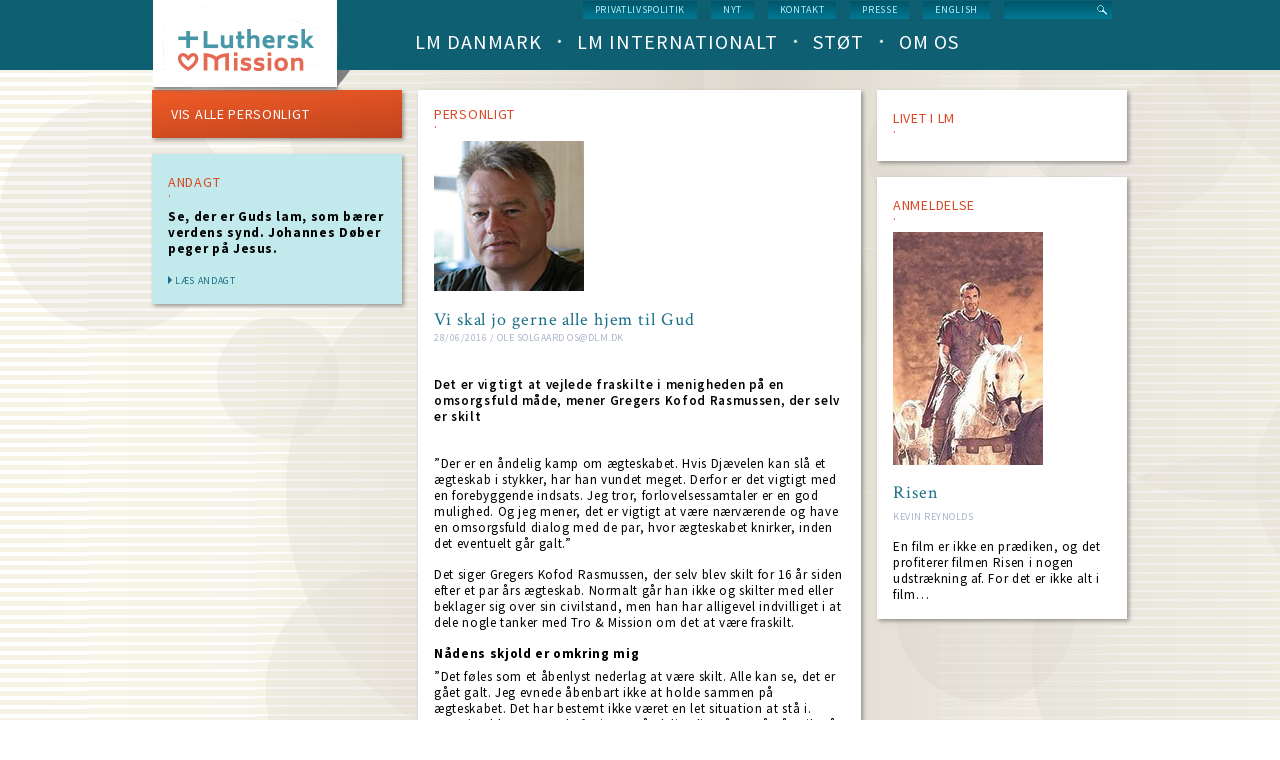

--- FILE ---
content_type: text/html; charset=UTF-8
request_url: https://dlm.dk/personligt/vi-skal-jo-gerne-alle-hjem-til-gud
body_size: 9361
content:
<!DOCTYPE html>
<html lang="da" dir="ltr" prefix="content: http://purl.org/rss/1.0/modules/content/  dc: http://purl.org/dc/terms/  foaf: http://xmlns.com/foaf/0.1/  og: http://ogp.me/ns#  rdfs: http://www.w3.org/2000/01/rdf-schema#  schema: http://schema.org/  sioc: http://rdfs.org/sioc/ns#  sioct: http://rdfs.org/sioc/types#  skos: http://www.w3.org/2004/02/skos/core#  xsd: http://www.w3.org/2001/XMLSchema# ">
  <head>
    <meta charset="utf-8" />
<link rel="canonical" href="https://dlm.dk/personligt/vi-skal-jo-gerne-alle-hjem-til-gud" />
<link rel="image_src" href="/sites/default/files/gregers-kofod-rasmussen.jpg" />
<meta name="description" content="”Der er en åndelig kamp om ægteskabet. Hvis Djævelen kan slå et ægteskab i stykker, har han vundet meget. Derfor er det vigtigt med en forebyggende indsats. Jeg tror, forlovelsessamtaler er en god mulighed. Og jeg mener, det er vigtigt at være nærværende og have en omsorgsfuld dialog med de par, hvor ægteskabet knirker, inden det eventuelt går galt.”" />
<meta property="og:image" content="https://dlm.dk/sites/default/files/gregers-kofod-rasmussen.jpg" />
<meta property="og:image:secure_url" content="https://dlm.dk/sites/default/files/gregers-kofod-rasmussen.jpg" />
<meta name="Generator" content="Drupal 9 (https://www.drupal.org)" />
<meta name="MobileOptimized" content="width" />
<meta name="HandheldFriendly" content="true" />
<meta name="viewport" content="width=device-width, initial-scale=1.0" />
<script src="https://www.google.com/recaptcha/api.js?hl=da" async defer></script>
<link rel="icon" href="/sites/default/files/LM-favicon.png" type="image/png" />
<script src="/sites/default/files/google_tag/default_container/google_tag.script.js?t9cvf2" defer></script>

    <title>Vi skal jo gerne alle hjem til Gud | Luthersk Mission</title>
    <link rel="stylesheet" media="all" href="/core/themes/stable/css/system/components/ajax-progress.module.css?t9cvf2" />
<link rel="stylesheet" media="all" href="/core/themes/stable/css/system/components/align.module.css?t9cvf2" />
<link rel="stylesheet" media="all" href="/core/themes/stable/css/system/components/autocomplete-loading.module.css?t9cvf2" />
<link rel="stylesheet" media="all" href="/core/themes/stable/css/system/components/fieldgroup.module.css?t9cvf2" />
<link rel="stylesheet" media="all" href="/core/themes/stable/css/system/components/container-inline.module.css?t9cvf2" />
<link rel="stylesheet" media="all" href="/core/themes/stable/css/system/components/clearfix.module.css?t9cvf2" />
<link rel="stylesheet" media="all" href="/core/themes/stable/css/system/components/details.module.css?t9cvf2" />
<link rel="stylesheet" media="all" href="/core/themes/stable/css/system/components/hidden.module.css?t9cvf2" />
<link rel="stylesheet" media="all" href="/core/themes/stable/css/system/components/item-list.module.css?t9cvf2" />
<link rel="stylesheet" media="all" href="/core/themes/stable/css/system/components/js.module.css?t9cvf2" />
<link rel="stylesheet" media="all" href="/core/themes/stable/css/system/components/nowrap.module.css?t9cvf2" />
<link rel="stylesheet" media="all" href="/core/themes/stable/css/system/components/position-container.module.css?t9cvf2" />
<link rel="stylesheet" media="all" href="/core/themes/stable/css/system/components/progress.module.css?t9cvf2" />
<link rel="stylesheet" media="all" href="/core/themes/stable/css/system/components/reset-appearance.module.css?t9cvf2" />
<link rel="stylesheet" media="all" href="/core/themes/stable/css/system/components/resize.module.css?t9cvf2" />
<link rel="stylesheet" media="all" href="/core/themes/stable/css/system/components/sticky-header.module.css?t9cvf2" />
<link rel="stylesheet" media="all" href="/core/themes/stable/css/system/components/system-status-counter.css?t9cvf2" />
<link rel="stylesheet" media="all" href="/core/themes/stable/css/system/components/system-status-report-counters.css?t9cvf2" />
<link rel="stylesheet" media="all" href="/core/themes/stable/css/system/components/system-status-report-general-info.css?t9cvf2" />
<link rel="stylesheet" media="all" href="/core/themes/stable/css/system/components/tabledrag.module.css?t9cvf2" />
<link rel="stylesheet" media="all" href="/core/themes/stable/css/system/components/tablesort.module.css?t9cvf2" />
<link rel="stylesheet" media="all" href="/core/themes/stable/css/system/components/tree-child.module.css?t9cvf2" />
<link rel="stylesheet" media="all" href="/core/themes/stable/css/views/views.module.css?t9cvf2" />
<link rel="stylesheet" media="all" href="/modules/contrib/google_cse/css/google_cse.css?t9cvf2" />
<link rel="stylesheet" media="all" href="/core/themes/stable/css/filter/filter.admin.css?t9cvf2" />
<link rel="stylesheet" media="all" href="/core/themes/stable/css/core/normalize-fixes.css?t9cvf2" />
<link rel="stylesheet" media="all" href="/themes/custom/dlm/css/layouts/3colsfixed/3colsfixed.css?t9cvf2" />
<link rel="stylesheet" media="all" href="/themes/custom/dlm/css/styles.css?t9cvf2" />
<link rel="stylesheet" media="all" href="/themes/custom/dlm/css/hacks.css?t9cvf2" />
<link rel="stylesheet" media="all" href="/themes/custom/dlm/css/no-query.css?t9cvf2" />
<link rel="stylesheet" media="all" href="/themes/custom/dlm/css/dlm.normalize.css?t9cvf2" />
<link rel="stylesheet" media="all" href="/themes/custom/dlm/css/jquery.mmenu.positioning.css?t9cvf2" />
<link rel="stylesheet" media="all" href="/themes/custom/dlm/css/jquery.mmenu.css?t9cvf2" />
<link rel="stylesheet" media="all" href="/themes/custom/dlm/css/jquery.mmenu.themes.css?t9cvf2" />
<link rel="stylesheet" media="all" href="/themes/custom/dlm/css/system.theme.css?t9cvf2" />
<link rel="stylesheet" media="all" href="/themes/custom/dlm/css/system.base.css?t9cvf2" />
<link rel="stylesheet" media="all" href="/core/themes/classy/css/components/action-links.css?t9cvf2" />
<link rel="stylesheet" media="all" href="/core/themes/classy/css/components/breadcrumb.css?t9cvf2" />
<link rel="stylesheet" media="all" href="/core/themes/classy/css/components/collapse-processed.css?t9cvf2" />
<link rel="stylesheet" media="all" href="/core/themes/classy/css/components/container-inline.css?t9cvf2" />
<link rel="stylesheet" media="all" href="/core/themes/classy/css/components/details.css?t9cvf2" />
<link rel="stylesheet" media="all" href="/core/themes/classy/css/components/exposed-filters.css?t9cvf2" />
<link rel="stylesheet" media="all" href="/core/themes/classy/css/components/icons.css?t9cvf2" />
<link rel="stylesheet" media="all" href="/core/themes/classy/css/components/item-list.css?t9cvf2" />
<link rel="stylesheet" media="all" href="/core/themes/classy/css/components/link.css?t9cvf2" />
<link rel="stylesheet" media="all" href="/core/themes/classy/css/components/links.css?t9cvf2" />
<link rel="stylesheet" media="all" href="/core/themes/classy/css/components/more-link.css?t9cvf2" />
<link rel="stylesheet" media="all" href="/core/themes/classy/css/components/pager.css?t9cvf2" />
<link rel="stylesheet" media="all" href="/core/themes/classy/css/components/tabledrag.css?t9cvf2" />
<link rel="stylesheet" media="all" href="/core/themes/classy/css/components/tableselect.css?t9cvf2" />
<link rel="stylesheet" media="all" href="/core/themes/classy/css/components/tablesort.css?t9cvf2" />
<link rel="stylesheet" media="all" href="/core/themes/classy/css/components/tabs.css?t9cvf2" />
<link rel="stylesheet" media="all" href="/core/themes/classy/css/components/textarea.css?t9cvf2" />
<link rel="stylesheet" media="all" href="/core/themes/classy/css/components/ui-dialog.css?t9cvf2" />
<link rel="stylesheet" media="all" href="/core/themes/classy/css/components/messages.css?t9cvf2" />
<link rel="stylesheet" media="all" href="https://fonts.googleapis.com/css?family=Source+Sans+Pro:200,300,400,600,700,400italic,600italic,700italic" />
<link rel="stylesheet" media="all" href="https://fonts.googleapis.com/css?family=Crimson+Text:400,400italic,600,600italic,700,700italic" />
<link rel="stylesheet" media="all" href="/core/themes/classy/css/components/indented.css?t9cvf2" />
<link rel="stylesheet" media="all" href="/themes/custom/dlm/css/layouts/default/default-layout.css?t9cvf2" />
<link rel="stylesheet" media="all" href="/themes/custom/dlm/css/layouts/default/idevels-css.css?t9cvf2" />
<link rel="stylesheet" media="all" href="/themes/custom/dlm/css/layouts/onecol/onecol.css?t9cvf2" />
<link rel="stylesheet" media="all" href="/themes/custom/dlm/css/layouts/twocol/twocol-layout.css?t9cvf2" />

    <script src="/core/assets/vendor/modernizr/modernizr.min.js?v=3.11.7"></script>
<script src="/core/misc/modernizr-additional-tests.js?v=3.11.7"></script>

  </head>
  <body class="path-node page-node-type-personligt">
        <a href="#main-content" class="visually-hidden focusable skip-link">
      Skip to main content
    </a>
    <noscript><iframe src="https://www.googletagmanager.com/ns.html?id=GTM-WKF8D6C" height="0" width="0" style="display:none;visibility:hidden"></iframe></noscript>
      <div class="dialog-off-canvas-main-canvas" data-off-canvas-main-canvas>
      
<div class="l-page page-node node-type-personligt">
    
  <header class="l-header" role="banner">
    <div class="header-wrapper">
      <div class="l-branding">
                  <a href="https://dlm.dk/" title=Home rel="home" class="site-logo">
            <img src="/sites/default/files/logo.png" alt=Home/></a>
                
      </div>
      
        <div class="l-region l-region--navigation">
    <div class="search-block-form google-cse contextual-region block block-search- container-inline"
     data-drupal-selector="search-block-form" id="block-search-form" role="search">
  
    
      <form action="/index.php/search/google" method="get" id="search-block-form" accept-charset="UTF-8">
  <div class="js-form-item form-item js-form-type-search form-type-search js-form-item-keys form-item-keys form-no-label">
      <label for="edit-keys" class="visually-hidden">
    Search
      </label>
        <input title="Enter the terms you wish to search for." data-drupal-selector="edit-keys" type="text" id="edit-keys" name="keys" value="" size="15" maxlength="128" class="form-search form-text" />

        </div>
<div data-drupal-selector="edit-actions" class="form-actions js-form-wrapper form-wrapper" id="edit-actions--3"><input data-drupal-selector="edit-submit" type="submit" id="edit-submit" value="Search" class="button js-form-submit form-submit" />
</div>

</form>

  </div>
<nav role="navigation" id="block-menu-block-1" class="block block--menu-block block--menu-block-1">
  <div class="menu-block-wrapper menu-block-1 menu-name-menu-service-menu parent-mlid-0 menu-level-1">
                      
    <h2 class="visually-hidden" id="block-servicemenu-menu">Service menu</h2>
    

              
              <ul class="menu">
                    <li class="menu-item">
        <a href="https://www.dlm.dk/sites/default/files/Download/Privatlivspolitik%20for%20eksterne%20relationer.pdf" title="Læs hele vores privatlivspolitik">Privatlivspolitik</a>
              </li>
                <li class="menu-item">
        <a href="/index.php/nyt" title="Hele nyhedslisten" data-drupal-link-system-path="nyt">nyt</a>
              </li>
                <li class="menu-item">
        <a href="/index.php/kontakt-os" title="Kontakt Luthersk Mission" data-drupal-link-system-path="node/737">Kontakt</a>
              </li>
                <li class="menu-item">
        <a href="/index.php/presse" title="Korte facts om LM, pressemeddelelser, pressefotos og genveje til info" data-drupal-link-system-path="node/1030">Presse</a>
              </li>
                <li class="menu-item">
        <a href="/index.php/english" title="Welcome to Danish Lutheran Mission" data-drupal-link-system-path="node/1022">English</a>
              </li>
        </ul>
  


      </div>
</nav>
<nav role="navigation" id="block-menu-block-3"
     class="block block--menu-block contextual-links-region block--menu-block-3">
  <div class="menu-block-wrapper menu-block-3 menu-name-main-menu parent-mlid-0 menu-level-1">
                      
    <h2 class="visually-hidden" id="block-dlm-main-menu-menu">Main navigation (level 1)</h2>
    

              
        <ul class="menu">
                      <li class="leaf has-children first leaf has-children">
                      <a href="/index.php/lm-danmark" data-drupal-link-system-path="lm-danmark">LM Danmark</a>
                            </li>
                      <li class="leaf has-children">
                      <a href="/index.php/lm-international" data-drupal-link-system-path="lm-international">LM Internationalt</a>
                            </li>
                      <li class="leaf has-children">
                      <a href="/index.php/stoet" data-drupal-link-system-path="stoet">Støt</a>
                            </li>
                      <li class="leaf has-children last leaf has-children">
                      <a href="/index.php/om-os" data-drupal-link-system-path="om-os">Om os</a>
                            </li>
          </ul>
  


      </div>
</nav>

  </div>

    </div>
  </header>

  <div class="l-main">
    <div class="l-content" role="main">
        <div class="l-region l-region--highlighted">
    <div data-drupal-messages-fallback class="hidden"></div>

  </div>

      <a id="main-content"></a>
      
            
        <div id="block-dlm-dlm-system-main" class="block block-system block-system-main-block">
  
    
      <article data-history-node-id="1915" class="node node--type-personligt node--view-mode-full clearfix node--promoted">
  
    

  <div>
    <div class="panel-display panel-3col clearfix">
  <div class="panel-panel panel-col-first">
    <div class="inside"> <div id="panels-ipe-regionid-left" class="block-region-left" data-region-name="left"><div class="block block-idevels-panes block-idevels-pane-link">
  
    
      <div class="panel-pane pane-idevels-pane-link orange-gradient link-list-in-orange-gradient-block">
  <a href="http://www.dlm.dk/lm-danmark/tro/personligt">VIS ALLE PERSONLIGT</a>
</div>

  </div>

<div class="views-element-container block block-views block-views-blocksingle-node-views-panel-pane-1 panel-pane pane-views-panes pane-single-node-views-panel-pane-1 dot red views-title">
  
    
      <div><div class="view view-single-node-views view-id-single_node_views view-display-id-panel_pane_1 js-view-dom-id-fd98a1ceee87fff70575142f8ad643e5a44bda7fab294ed6bac01d1b70dc10a6">
  
    
      <div class="view-header">
      <a href="/andagt">ANDAGT</a>
    </div>
      
      <div class="view-content">
          <div class="views-row views-row-1 views-row-odd views-row-first views-row-last views-row-odd views-row-first views-row-last views-row-1"><div class="views-field views-field-field-manchet"><div class="field-content"><a href="/node/%5Bnid%5D">Se, der er Guds lam, som bærer verdens synd. Johannes Døber peger på Jesus.
</a></div></div></div>

    </div>
  
            <div class="view-footer">
      <a href="/andagt/7-korsord-betror-jeg-min-aand" class="bulleted-link arrow blue">Læs andagt</a>
    </div>
    </div>
</div>

  </div>
</div></div>
  </div>

  <div class="panel-panel panel-col">
    <div class="inside">
      <div id="panels-ipe-regionid-middle" class="block-region-middle" data-region-name="middle"><div class="block block-dlmm-generic block-dlm-node-title-block">
  
    
      <div class="panel-pane pane-custom pane-1 pane-node-title">Personligt</div>
  </div>
<div class="block block-ctools-block block-entity-fieldnodefield-image">
  
    
      <div class="panel-pane pane-entity-field pane-node-field-image">
  <div class="field field--name-field-image field--type-image field--label-hidden">
    <div class="field__items"><div class="field__item">
            <img loading="lazy" src="/sites/default/files/gregers-kofod-rasmussen.jpg" width="150" height="150" alt="Foto: Gregers Kofod Rasmussen" title="Foto: Gregers Kofod Rasmussen" typeof="foaf:Image" />


        </div></div>
  </div>
</div>

  </div>
<div class="block block-ctools-block block-entity-fieldnodetitle">
  
    
      <div class="panel-pane pane-node-title"><h1>Vi skal jo gerne alle hjem til Gud</h1></div>

  </div>
<div class="block block-dlmm-generic block-dlm-custom-date-and-author-block">
  
    
      <div class="panel-pane pane-personligt-date-author pane-date-author"><p>28/06/2016 / Ole Solgaard os@dlm.dk</p></div>
  </div>
<div class="block block-ctools-block block-entity-fieldnodefield-manchet">
  
    
      
<div class="panel-pane pane-entity-field pane-node-field-manchet">
  <div class="field field--name-field-manchet field--type-text-long field--label-hidden">
    <div class="field__items">
      <div class="field__item even">
        <p>Det er vigtigt at vejlede fraskilte i menigheden på en omsorgsfuld måde, mener Gregers Kofod Rasmussen, der selv er skilt</p>

      </div>
    </div>
  </div>
</div>

  </div>
<div  class="panel-pane pane-views-panes pane-blog-panel-pane-1 views-title pane-entity-field pane-node-body">
        

  <div class="field field--name-body field--type-text-with-summary field--label-hidden">
                            <div class="field__item"><p>”Der er en åndelig kamp om ægteskabet. Hvis Djævelen kan slå et ægteskab i stykker, har han vundet meget. Derfor er det vigtigt med en forebyggende indsats. Jeg tror, forlovelsessamtaler er en god mulighed. Og jeg mener, det er vigtigt at være nærværende og have en omsorgsfuld dialog med de par, hvor ægteskabet knirker, inden det eventuelt går galt.”</p>
<p>Det siger Gregers Kofod Rasmussen, der selv blev skilt for 16 år siden efter et par års ægteskab. Normalt går han ikke og skilter med eller beklager sig over sin civilstand, men han har alligevel indvilliget i at dele nogle tanker med Tro &amp; Mission om det at være fraskilt.</p>
<h2>Nådens skjold er omkring mig</h2>
<p>”Det føles som et åbenlyst nederlag at være skilt. Alle kan se, det er gået galt. Jeg evnede åbenbart ikke at holde sammen på ægteskabet. Det har bestemt ikke været en let situation at stå i. Energien blev suget ud af mig. Det åndelige liv står også på spil, når noget så grundlæggende går i stykker,” fortæller han.</p>
<p>”Alligevel må jeg sige, at Gud er suveræn. Han var der også, da jeg var længst nede. Og selv det, der er gået i stykker, kan Gud bruge konstruktivt fremadrettet. Jeg har erfaret, at Guds kraft har udfoldet sig midt i min magtesløshed.” </p>
<h2>Vigtigt med opgaver i menigheden</h2>
<p>Gregers Kofod Rasmussen har fået forskellige reaktioner fra folk på skilsmissen, men generelt har han mødt stor medfølelse og empati hos sine medkristne. Han opfordrer til, at man i menigheden har en åben, ærlig og barmhjertig dialog med den fraskilte. Situationen kræver tid og opmærksomhed.</p>
<p>”Vi skal jo meget gerne alle sammen hjem til Gud i evigheden. Det er det endemål, vi må arbejde ud fra i menigheden. Derfor er det også vigtigt med en sjælesørgerisk vinkel, når man snakker med den fraskilte om, at vedkommende for eksempel ikke kan fortsætte som børneklubleder,” understreger han.</p>
<p>Han mener selv, at det på grund af signaleffekten og hensynet til alle parter er godt, at den fraskilte holder en pause fra nogle opgaver, men mener samtidig, at det er vigtigt, at fraskilte på længere sigt også har opgaver i menigheden. Det har været med til at fastholde ham selv i troen. I øjeblikket er han menighedstjener i Aroskirken, LM’s frimenighed i Aarhus.</p>
<h2>Overbevist om, at han ikke vil giftes igen</h2>
<p>Han ønsker ikke at pege fingre ad andre og snakker helst ikke om, hvordan man skal forholde sig til gengiftning, men han er selv overbevist om, at han ikke vil giftes igen.</p>
<p>”Når jeg har lovet at være sammen med min kone resten af livet, så kan jeg ikke gifte mig igen, så længe hun lever. Jeg kan ikke se, at Bibelen åbner mulighed for at blive gift igen. Derfor må jeg lære at acceptere, at mit liv er, som det er,” siger han.</p>
<p>”Jeg prøver at indrette mig efter Guds ord på dette område. Men det er jo egentlig en udfordring for os alle – også i alle mulige andre spørgsmål, for eksempel vedrørende penge og forbrug. Vi må altid spørge efter, hvad der er Guds vilje.”</p>
<p><em>Artiklen er forkortet fra en artikel i Tro &amp; Mission nr. 12/2016.</em></p>
</div>
                    </div>



  </div>


<div class="block block-ctools-block block-entity-fieldnodecomment-node-personligt">
  
    
      <div class="panel-pane pane-node-comment-form">
  <form class="comment-comment-node-personligt-form comment-form" data-drupal-selector="comment-form" action="/comment/reply/node/1915/comment_node_personligt" method="post" id="comment-form" accept-charset="UTF-8">
  <div class="js-form-item form-item js-form-type-textfield form-type-textfield js-form-item-name form-item-name">
      <label for="edit-name">
    Dit navn
      </label>
        <input data-drupal-default-value="Anonymous" data-drupal-selector="edit-name" type="text" id="edit-name" name="name" value="" size="30" maxlength="60" class="form-text" />

        </div>
<input autocomplete="off" data-drupal-selector="form-a5-6qqc6nbf5ff9h6mqqsah8ay9j7jlf5hz7xkvktmq" type="hidden" name="form_build_id" value="form-A5_6Qqc6nbF5Ff9h6mqQSAH8Ay9j7jLf5Hz7XKvktmQ" />
<input data-drupal-selector="edit-comment-comment-node-personligt-form" type="hidden" name="form_id" value="comment_comment_node_personligt_form" />
<div class="field--type-string field--name-subject field--widget-string-textfield js-form-wrapper form-wrapper" data-drupal-selector="edit-subject-wrapper" id="edit-subject-wrapper">
<div id="subject-add-more-wrapper">
            <div class="js-form-item form-item js-form-type-textfield form-type-textfield js-form-item-subject-0-value form-item-subject-0-value">
      <label for="edit-subject-0-value">
    Subject
      </label>
        <input class="js-text-full text-full form-text" data-drupal-selector="edit-subject-0-value" type="text" id="edit-subject-0-value" name="subject[0][value]" value="" size="60" maxlength="64" placeholder="" />

        </div>

      </div>
</div>
<div class="field--type-text-long field--name-comment-body field--widget-text-textarea js-form-wrapper form-wrapper" data-drupal-selector="edit-comment-body-wrapper" id="edit-comment-body-wrapper">
<div id="comment-body-add-more-wrapper">
            <div class="js-text-format-wrapper text-format-wrapper js-form-item form-item">
  <div class="js-form-item form-item js-form-type-textarea form-type-textarea js-form-item-comment-body-0-value form-item-comment-body-0-value">
      <label for="edit-comment-body-0-value" class="js-form-required">
    Comment
        <span class="form-required">*</span>
      </label>
        <div class="form-textarea-wrapper resizable resizable-textarea">
  <textarea class="js-text-full text-full form-textarea required resize-vertical" data-media-embed-host-entity-langcode="da" data-drupal-selector="edit-comment-body-0-value" id="edit-comment-body-0-value" name="comment_body[0][value]" rows="5" cols="60" placeholder="" required="required" aria-required="true"></textarea>
</div>

        </div>

  </div>

      </div>
</div>
  <details id="captcha" class="captcha js-form-wrapper form-wrapper" open="open">    <summary role="button" aria-controls="captcha" aria-expanded="true" aria-pressed="true">CAPTCHA</summary><div class="details-wrapper">
    <div class="details-description">This question is for testing whether or not you are a human visitor and to prevent automated spam submissions.</div><input data-drupal-selector="edit-captcha-sid" type="hidden" name="captcha_sid" value="6907469" />
<input data-drupal-selector="edit-captcha-token" type="hidden" name="captcha_token" value="FCZBFoAFOC-wVZDnLtkhBmPLn8rzcyyEWbW-1JYL3Gg" />
<input data-drupal-selector="edit-captcha-response" type="hidden" name="captcha_response" value="Google no captcha" />
<div class="g-recaptcha" data-sitekey="6LcvLlIUAAAAAHeW6sg7QhbNbrVMOLb0pEO0xL26" data-theme="light" data-type="image"></div><input data-drupal-selector="edit-captcha-cacheable" type="hidden" name="captcha_cacheable" value="1" />
</div>
</details>

<div data-drupal-selector="edit-actions" class="form-actions js-form-wrapper form-wrapper" id="edit-actions"><input data-drupal-selector="edit-submit" type="submit" id="edit-submit" name="op" value="Gem" class="button button--primary js-form-submit form-submit" />
<input data-drupal-selector="edit-preview" type="submit" id="edit-preview" name="op" value="Preview" class="button js-form-submit form-submit" />
</div>

</form>

</div>
  <div class="panel-pane pane-node-comments">
    <h2 class="pane-title">Comments</h2>
      
<a></a>
<article data-comment-user-id="0" id="comment-116" class="comment js-comment by-anonymous">
      
    <h3><a href="/comment/116#comment-116" class="permalink" rel="bookmark" hreflang="und">Respekt og Tak</a></h3>
    
  
  <div class="content">
    
            <div class="clearfix text-formatted field field--name-comment-body field--type-text-long field--label-hidden field__item"><p>For åben, ærlig og klar tale. Stigmatisering finder desværre tit sted også i kristne forsamlinger.</p>
</div>
      <ul class="links inline"><li class="comment-reply"><a href="/comment/reply/node/1915/comment_node_personligt/116">Reply</a></li></ul>
  </div>

  <footer class="comment__meta">
    <article typeof="schema:Person" about="/index.php/user/0" class="profile">
  </article>

    <p class="comment__submitted">Submitted by <span lang="" typeof="schema:Person" property="schema:name" datatype="">Karl Yri</span> on Wed, 07/06/2016 - 14:34</p>

    <a href="/comment/116#comment-116" hreflang="und">Permalink</a>
  </footer>
</article>

  </div>

  </div>
</div>
    </div>
  </div>

  <div class="panel-panel panel-col-last">
    <div class="inside"> <div id="panels-ipe-regionid-right" class="block-region-right" data-region-name="right"><div  class="panel-pane pane-views-panes pane-single-node-views-lmdanmark-livetlm dot red views-title">
  
    
      <div><div class="view view-single-node-views view-id-single_node_views view-display-id-lmdanmark_livetlm js-view-dom-id-0a486d8320b5a2741a7f384e647a92cdc07fca81af7775b970303cca79bb1484">
  
    
      <div class="view-header">
      <a href="/lm-danmark/tro/livet-i-lm">LIVET I LM</a>
    </div>
      
      <div class="view-empty">
      
    </div>
  
          </div>
</div>

  </div>
<div  class="panel-pane pane-views-panes pane-single-node-views-panel-pane-2 dot red views-title">
      <div><div class="view view-single-node-views view-id-single_node_views view-display-id-panel_pane_2 js-view-dom-id-ab37c125d8e9059476f6bb7c135e1fcf1f911a27b469f0464000e9eec4c429f0">
  
    
      <div class="view-header">
      <a href="/anmeldelser">ANMELDELSE</a>
    </div>
      
      <div class="view-content">
          <div class="views-row views-row-1 views-row-odd views-row-first views-row-last views-row-odd views-row-first views-row-last views-row-1"><div class="views-field views-field-field-image"><div class="field-content">  <a href="/anmeldelser/risen" hreflang="da"><img loading="lazy" src="/sites/default/files/styles/s150/public/risen.jpg?itok=vkmtF62s" width="150" height="233" alt="Foto: Scene fra filmen &quot;Risen&quot;" typeof="foaf:Image" class="image-style-s150" />

</a>
</div></div><div class="views-field views-field-title"><span class="field-content"><a href="/anmeldelser/risen" hreflang="da">Risen</a></span></div><div class="views-field views-field-field-book-author"><div class="field-content">Kevin Reynolds</div></div><div class="views-field views-field-body"><span class="field-content">En film er ikke en prædiken, og det profiterer filmen Risen i nogen udstrækning af. For det er ikke alt i film…</span></div></div>

    </div>
  
          </div>
</div>

  </div>
</div></div>
  </div>
</div>

  </div>
</article>

  </div>


    </div>
    
    
  </div>

  <footer class="l-footer" role="contentinfo">
      <div class="l-region l-region--footer">
    
<nav  role="navigation" id="block-custom-block-cb-adresse" class="block block--custom-block contextual-links-region block--custom-block-cb-adresse">

        
            <div class="clearfix text-formatted field field--name-body field--type-text-with-summary field--label-hidden field__item"><p>Luthersk Mission<br />
Industrivænget 40<br />
3400 Hillerød<br />
tlf. +45 4820 7660<br /><a href="mailto:dlm@dlm.dk">dlm@dlm.dk</a><br />
CVR-nr.: 17455419<br />
​Konto: <a href="http://www.dlm.dk/st%C3%B8t">2230-0726496390</a><br />
MobilePay: <a href="http://www.dlm.dk/stoet/saadan-stoetter-du-lm/giv-nu">66288</a></p></div>
      
  </nav>
<nav role="navigation" id="block-menu-menu-arbejdsgrene" class="block block--menu block--menu-menu-arbejdsgrene">
  <h4 class="block__title">
    Arbejdsgrene
  </h4>

        
              <ul class="menu">
                    <li class="menu-item">
        <a href="http://www.lmbu.dk/" title="LMBU&#039;s egen portal-hjemmeside">Børn &amp; Unge</a>
              </li>
                <li class="menu-item">
        <a href="http://lm-musik.dk/" title="LM Musik">LM Musik</a>
              </li>
                <li class="menu-item">
        <a href="/index.php/integration" title="LM&#039;s tværkulturelle arbejde" data-drupal-link-system-path="node/505">Integration</a>
              </li>
                <li class="menu-item">
        <a href="http://www.lumigenbrug.dk/" title="LUMI genbrugs egen hjemmeside">Genbrug</a>
              </li>
                <li class="menu-item">
        <a href="http://www.norea.dk/" title="Noreas egen hjemmeside" target="_blank">Norea Mediemission</a>
              </li>
                <li class="menu-item">
        <a href="http://www.oac.dk/" title="OAC Danmark Friluftsmissionen">OAC Danmark Friluftsmissionen</a>
              </li>
        </ul>
  


  </nav>
<nav role="navigation" id="block-menu-menu-institutioner" class="block block--menu block--menu-menu-institutioner">
  <h4 class="block__title">
    Institutioner
  </h4>

        
              <ul class="menu">
                    <li class="menu-item">
        <a href="https://lm.aula.dk/" title="Daginstitutionen LM&#039;s børnehus&#039; egen hjemmeside">LM&#039;s børnehus</a>
              </li>
                <li class="menu-item">
        <a href="http://www.plejehjemmet-bakkely.dk/" title="Plejehjemmet Bakkelys egen hjemmeside">Bakkely</a>
              </li>
                <li class="menu-item">
        <a href="http://www.klokkebjerg.dk/" title="Plejehjemmet Klokkebjergs egen hjemmeside">Klokkebjerg</a>
              </li>
                <li class="menu-item">
        <a href="http://www.arkenesbjerg.dk/" title="Kontaktcenter Arken i Esbjergs egen hjemmeside">Arken</a>
              </li>
                <li class="menu-item">
        <a href="http://www.detgodehaab.dk/" title="Værestedet Håbet i Horsens egen hjemmeside">Håbet</a>
              </li>
                <li class="menu-item">
        <a href="http://www.cafekilden.dk/" title="Café Kilden i Hernings egen hjemmeside">Café Kilden</a>
              </li>
                <li class="menu-item">
        <a href="http://www.lmkbh.dk/node/1276" title="">Café Luther</a>
              </li>
                <li class="menu-item">
        <a href="http://www.dlm.dk/lm-danmark/skoler" title="LM&#039;s skoler">Skoler</a>
              </li>
        </ul>
  


  </nav>
<nav role="navigation" id="block-menu-menu-resurser" class="block block--menu block--menu-menu-resurser">
  <h4 class="block__title">
    Resurser
  </h4>

        
              <ul class="menu">
                    <li class="menu-item">
        <a href="/index.php/bladportal/tro-mission" title="Læs LM&#039;s avis Tro &amp; Mission" data-drupal-link-system-path="node/568">Tro &amp; Mission</a>
              </li>
                <li class="menu-item">
        <a href="/index.php/bladportal/budskabet" title="Læs LM&#039;s magasin Budskabet" data-drupal-link-system-path="node/572">Budskabet</a>
              </li>
                <li class="menu-item">
        <a href="http://lohse.dk/brands/logosmedia.html?void=" title="Køb kristne bøger på forlagets egen hjemmeside">LogosMedia</a>
              </li>
                <li class="menu-item">
        <a href="http://lysetoglivet.dk/" title="Prædikener mv kan downloades som lydfiler på lysetoglivet.dk">Lyset og Livet</a>
              </li>
                <li class="menu-item">
        <a href="http://nodebasen.dk/" title="Køb noder til kristne sange på nodebasen.dk">Nodebasen</a>
              </li>
                <li class="menu-item">
        <a href="http://worshiptoday.dk/hjem/" title="Find nye danske lovsange">Worship Today</a>
              </li>
                <li class="menu-item">
        <a href="https://discipel24-7.dk/" title="Discipel 24-7 - når Jesus fylder">Discipel 24-7</a>
              </li>
                <li class="menu-item">
        <a href="https://www.tilliv.dk/" title="TilLiv.dk er en dansk evangelisk luthersk ressourceside for unge kristne, der blev startet i 2019. Siden drives af Norea Mediemission.">Tilliv.dk</a>
              </li>
        </ul>
  


  </nav>
<nav role="navigation" id="block-menu-menu-missionslande" class="block block--menu block--menu-menu-missionslande">
  <h4 class="block__title">
    Missionslande
  </h4>

        
              <ul class="menu">
                    <li class="menu-item">
        <a href="http://dlm.dk/lm-international/missionsomraader/cambodja" title="">Cambodja</a>
              </li>
                <li class="menu-item">
        <a href="http://dlm.dk/lm-international/missionsomraader/etiopien" title="">Etiopien</a>
              </li>
                <li class="menu-item">
        <a href="http://dlm.dk/lm-international/missionsomraader/peru" title="">Peru</a>
              </li>
                <li class="menu-item">
        <a href="http://dlm.dk/lm-international/missionsomraader/tanzania" title="">Tanzania</a>
              </li>
                <li class="menu-item">
        <a href="https://www.dlm.dk/lm-international/missionsomraader/mongoliet" title="Mongoliet">Mongoliet</a>
              </li>
                <li class="menu-item">
        <a href="https://www.dlm.dk/tyrkiet" title="Tyrkiske folkegruper">Tyrkiske folkegrupper</a>
              </li>
        </ul>
  


  </nav>
<nav role="navigation" id="block-menu-menu-tjek-ogs-" class="block block--menu block--menu-menu-tjek-ogs-">
  <h4 class="block__title">
    Tjek også
  </h4>

        
              <ul class="menu">
                    <li class="menu-item">
        <a href="https://lohse.dk/24-12-et-julemagasin.html" title="Link til årets udgave af julemagasinet 24:12">24:12</a>
              </li>
                <li class="menu-item">
        <a href="https://www.dlm.dk/sites/default/files/Download/Etos%20for%20god%20adf%C3%A6rd%20i%20kirker%20og%20kristne%20hjem_0.pdf" title="Fælles erklæring om forebyggelse af overgreb">Etos for god adfærd</a>
              </li>
                <li class="menu-item">
        <a href="https://www.dlm.dk/sites/default/files/Om_os/For%20vores%20b%C3%B8rns%20bedste%202023.pdf" title="Vejledning i at forebygge og håndtere seksuelle krænkelser">For vores børns bedste</a>
              </li>
        </ul>
  


  </nav>

  </div>

</div>

  </div>

    
    <script type="application/json" data-drupal-selector="drupal-settings-json">{"path":{"baseUrl":"\/","scriptPath":null,"pathPrefix":"","currentPath":"node\/1915","currentPathIsAdmin":false,"isFront":false,"currentLanguage":"da"},"pluralDelimiter":"\u0003","suppressDeprecationErrors":true,"googleCSE":{"cx":"013523921674201994609:runchahlney","language":"da","resultsWidth":443,"domain":"","isDefault":false},"ajaxTrustedUrl":{"\/index.php\/search\/google":true,"\/comment\/reply\/node\/1915\/comment_node_personligt":true},"user":{"uid":0,"permissionsHash":"1fb01d94f06e475e2f88ffb42e7d6f661427595ecb57a9cd530f4fc38f87bb5c"}}</script>
<script src="/core/assets/vendor/jquery/jquery.min.js?v=3.6.3"></script>
<script src="/core/misc/polyfills/element.matches.js?v=9.5.11"></script>
<script src="/core/misc/polyfills/object.assign.js?v=9.5.11"></script>
<script src="/core/assets/vendor/once/once.min.js?v=1.0.1"></script>
<script src="/core/assets/vendor/jquery-once/jquery.once.min.js?v=2.2.3"></script>
<script src="/sites/default/files/languages/da_mHtm7L4-6xhnB1EfKoDr-YFj2epfVxmuSD8Bzhv8uBI.js?t9cvf2"></script>
<script src="/core/misc/drupalSettingsLoader.js?v=9.5.11"></script>
<script src="/core/misc/drupal.js?v=9.5.11"></script>
<script src="/core/misc/drupal.init.js?v=9.5.11"></script>
<script src="/core/misc/jquery.once.bc.js?v=9.5.11"></script>
<script src="/themes/custom/dlm/res/js/global.js?v=1.x"></script>
<script src="/themes/custom/dlm/res/js/denmark_html_map.js?v=1.x"></script>
<script src="/themes/custom/dlm/res/js/jquery.flexslider.js?v=1.x"></script>
<script src="/themes/custom/dlm/res/js/jquery.mmenu.min.all.js?v=1.x"></script>
<script src="/themes/custom/dlm/res/js/jquery.mmenu.offcanvas.js?v=1.x"></script>
<script src="/themes/custom/dlm/libraries/imagemask/jquery.imageMask.js?v=1.x"></script>
<script src="/core/modules/comment/js/comment-by-viewer.js?v=9.5.11"></script>
<script src="/modules/contrib/google_cse/js/google_cse.js?t9cvf2"></script>
<script src="/core/misc/debounce.js?v=9.5.11"></script>
<script src="/core/misc/form.js?v=9.5.11"></script>
<script src="/core/misc/details-summarized-content.js?v=9.5.11"></script>
<script src="/core/misc/details-aria.js?v=9.5.11"></script>
<script src="/core/misc/collapse.js?v=9.5.11"></script>
<script src="/core/modules/filter/filter.js?v=9.5.11"></script>

  </body>
</html>


--- FILE ---
content_type: text/html; charset=utf-8
request_url: https://www.google.com/recaptcha/api2/anchor?ar=1&k=6LcvLlIUAAAAAHeW6sg7QhbNbrVMOLb0pEO0xL26&co=aHR0cHM6Ly9kbG0uZGs6NDQz&hl=da&type=image&v=PoyoqOPhxBO7pBk68S4YbpHZ&theme=light&size=normal&anchor-ms=20000&execute-ms=30000&cb=f7rsge1zhut
body_size: 49421
content:
<!DOCTYPE HTML><html dir="ltr" lang="da"><head><meta http-equiv="Content-Type" content="text/html; charset=UTF-8">
<meta http-equiv="X-UA-Compatible" content="IE=edge">
<title>reCAPTCHA</title>
<style type="text/css">
/* cyrillic-ext */
@font-face {
  font-family: 'Roboto';
  font-style: normal;
  font-weight: 400;
  font-stretch: 100%;
  src: url(//fonts.gstatic.com/s/roboto/v48/KFO7CnqEu92Fr1ME7kSn66aGLdTylUAMa3GUBHMdazTgWw.woff2) format('woff2');
  unicode-range: U+0460-052F, U+1C80-1C8A, U+20B4, U+2DE0-2DFF, U+A640-A69F, U+FE2E-FE2F;
}
/* cyrillic */
@font-face {
  font-family: 'Roboto';
  font-style: normal;
  font-weight: 400;
  font-stretch: 100%;
  src: url(//fonts.gstatic.com/s/roboto/v48/KFO7CnqEu92Fr1ME7kSn66aGLdTylUAMa3iUBHMdazTgWw.woff2) format('woff2');
  unicode-range: U+0301, U+0400-045F, U+0490-0491, U+04B0-04B1, U+2116;
}
/* greek-ext */
@font-face {
  font-family: 'Roboto';
  font-style: normal;
  font-weight: 400;
  font-stretch: 100%;
  src: url(//fonts.gstatic.com/s/roboto/v48/KFO7CnqEu92Fr1ME7kSn66aGLdTylUAMa3CUBHMdazTgWw.woff2) format('woff2');
  unicode-range: U+1F00-1FFF;
}
/* greek */
@font-face {
  font-family: 'Roboto';
  font-style: normal;
  font-weight: 400;
  font-stretch: 100%;
  src: url(//fonts.gstatic.com/s/roboto/v48/KFO7CnqEu92Fr1ME7kSn66aGLdTylUAMa3-UBHMdazTgWw.woff2) format('woff2');
  unicode-range: U+0370-0377, U+037A-037F, U+0384-038A, U+038C, U+038E-03A1, U+03A3-03FF;
}
/* math */
@font-face {
  font-family: 'Roboto';
  font-style: normal;
  font-weight: 400;
  font-stretch: 100%;
  src: url(//fonts.gstatic.com/s/roboto/v48/KFO7CnqEu92Fr1ME7kSn66aGLdTylUAMawCUBHMdazTgWw.woff2) format('woff2');
  unicode-range: U+0302-0303, U+0305, U+0307-0308, U+0310, U+0312, U+0315, U+031A, U+0326-0327, U+032C, U+032F-0330, U+0332-0333, U+0338, U+033A, U+0346, U+034D, U+0391-03A1, U+03A3-03A9, U+03B1-03C9, U+03D1, U+03D5-03D6, U+03F0-03F1, U+03F4-03F5, U+2016-2017, U+2034-2038, U+203C, U+2040, U+2043, U+2047, U+2050, U+2057, U+205F, U+2070-2071, U+2074-208E, U+2090-209C, U+20D0-20DC, U+20E1, U+20E5-20EF, U+2100-2112, U+2114-2115, U+2117-2121, U+2123-214F, U+2190, U+2192, U+2194-21AE, U+21B0-21E5, U+21F1-21F2, U+21F4-2211, U+2213-2214, U+2216-22FF, U+2308-230B, U+2310, U+2319, U+231C-2321, U+2336-237A, U+237C, U+2395, U+239B-23B7, U+23D0, U+23DC-23E1, U+2474-2475, U+25AF, U+25B3, U+25B7, U+25BD, U+25C1, U+25CA, U+25CC, U+25FB, U+266D-266F, U+27C0-27FF, U+2900-2AFF, U+2B0E-2B11, U+2B30-2B4C, U+2BFE, U+3030, U+FF5B, U+FF5D, U+1D400-1D7FF, U+1EE00-1EEFF;
}
/* symbols */
@font-face {
  font-family: 'Roboto';
  font-style: normal;
  font-weight: 400;
  font-stretch: 100%;
  src: url(//fonts.gstatic.com/s/roboto/v48/KFO7CnqEu92Fr1ME7kSn66aGLdTylUAMaxKUBHMdazTgWw.woff2) format('woff2');
  unicode-range: U+0001-000C, U+000E-001F, U+007F-009F, U+20DD-20E0, U+20E2-20E4, U+2150-218F, U+2190, U+2192, U+2194-2199, U+21AF, U+21E6-21F0, U+21F3, U+2218-2219, U+2299, U+22C4-22C6, U+2300-243F, U+2440-244A, U+2460-24FF, U+25A0-27BF, U+2800-28FF, U+2921-2922, U+2981, U+29BF, U+29EB, U+2B00-2BFF, U+4DC0-4DFF, U+FFF9-FFFB, U+10140-1018E, U+10190-1019C, U+101A0, U+101D0-101FD, U+102E0-102FB, U+10E60-10E7E, U+1D2C0-1D2D3, U+1D2E0-1D37F, U+1F000-1F0FF, U+1F100-1F1AD, U+1F1E6-1F1FF, U+1F30D-1F30F, U+1F315, U+1F31C, U+1F31E, U+1F320-1F32C, U+1F336, U+1F378, U+1F37D, U+1F382, U+1F393-1F39F, U+1F3A7-1F3A8, U+1F3AC-1F3AF, U+1F3C2, U+1F3C4-1F3C6, U+1F3CA-1F3CE, U+1F3D4-1F3E0, U+1F3ED, U+1F3F1-1F3F3, U+1F3F5-1F3F7, U+1F408, U+1F415, U+1F41F, U+1F426, U+1F43F, U+1F441-1F442, U+1F444, U+1F446-1F449, U+1F44C-1F44E, U+1F453, U+1F46A, U+1F47D, U+1F4A3, U+1F4B0, U+1F4B3, U+1F4B9, U+1F4BB, U+1F4BF, U+1F4C8-1F4CB, U+1F4D6, U+1F4DA, U+1F4DF, U+1F4E3-1F4E6, U+1F4EA-1F4ED, U+1F4F7, U+1F4F9-1F4FB, U+1F4FD-1F4FE, U+1F503, U+1F507-1F50B, U+1F50D, U+1F512-1F513, U+1F53E-1F54A, U+1F54F-1F5FA, U+1F610, U+1F650-1F67F, U+1F687, U+1F68D, U+1F691, U+1F694, U+1F698, U+1F6AD, U+1F6B2, U+1F6B9-1F6BA, U+1F6BC, U+1F6C6-1F6CF, U+1F6D3-1F6D7, U+1F6E0-1F6EA, U+1F6F0-1F6F3, U+1F6F7-1F6FC, U+1F700-1F7FF, U+1F800-1F80B, U+1F810-1F847, U+1F850-1F859, U+1F860-1F887, U+1F890-1F8AD, U+1F8B0-1F8BB, U+1F8C0-1F8C1, U+1F900-1F90B, U+1F93B, U+1F946, U+1F984, U+1F996, U+1F9E9, U+1FA00-1FA6F, U+1FA70-1FA7C, U+1FA80-1FA89, U+1FA8F-1FAC6, U+1FACE-1FADC, U+1FADF-1FAE9, U+1FAF0-1FAF8, U+1FB00-1FBFF;
}
/* vietnamese */
@font-face {
  font-family: 'Roboto';
  font-style: normal;
  font-weight: 400;
  font-stretch: 100%;
  src: url(//fonts.gstatic.com/s/roboto/v48/KFO7CnqEu92Fr1ME7kSn66aGLdTylUAMa3OUBHMdazTgWw.woff2) format('woff2');
  unicode-range: U+0102-0103, U+0110-0111, U+0128-0129, U+0168-0169, U+01A0-01A1, U+01AF-01B0, U+0300-0301, U+0303-0304, U+0308-0309, U+0323, U+0329, U+1EA0-1EF9, U+20AB;
}
/* latin-ext */
@font-face {
  font-family: 'Roboto';
  font-style: normal;
  font-weight: 400;
  font-stretch: 100%;
  src: url(//fonts.gstatic.com/s/roboto/v48/KFO7CnqEu92Fr1ME7kSn66aGLdTylUAMa3KUBHMdazTgWw.woff2) format('woff2');
  unicode-range: U+0100-02BA, U+02BD-02C5, U+02C7-02CC, U+02CE-02D7, U+02DD-02FF, U+0304, U+0308, U+0329, U+1D00-1DBF, U+1E00-1E9F, U+1EF2-1EFF, U+2020, U+20A0-20AB, U+20AD-20C0, U+2113, U+2C60-2C7F, U+A720-A7FF;
}
/* latin */
@font-face {
  font-family: 'Roboto';
  font-style: normal;
  font-weight: 400;
  font-stretch: 100%;
  src: url(//fonts.gstatic.com/s/roboto/v48/KFO7CnqEu92Fr1ME7kSn66aGLdTylUAMa3yUBHMdazQ.woff2) format('woff2');
  unicode-range: U+0000-00FF, U+0131, U+0152-0153, U+02BB-02BC, U+02C6, U+02DA, U+02DC, U+0304, U+0308, U+0329, U+2000-206F, U+20AC, U+2122, U+2191, U+2193, U+2212, U+2215, U+FEFF, U+FFFD;
}
/* cyrillic-ext */
@font-face {
  font-family: 'Roboto';
  font-style: normal;
  font-weight: 500;
  font-stretch: 100%;
  src: url(//fonts.gstatic.com/s/roboto/v48/KFO7CnqEu92Fr1ME7kSn66aGLdTylUAMa3GUBHMdazTgWw.woff2) format('woff2');
  unicode-range: U+0460-052F, U+1C80-1C8A, U+20B4, U+2DE0-2DFF, U+A640-A69F, U+FE2E-FE2F;
}
/* cyrillic */
@font-face {
  font-family: 'Roboto';
  font-style: normal;
  font-weight: 500;
  font-stretch: 100%;
  src: url(//fonts.gstatic.com/s/roboto/v48/KFO7CnqEu92Fr1ME7kSn66aGLdTylUAMa3iUBHMdazTgWw.woff2) format('woff2');
  unicode-range: U+0301, U+0400-045F, U+0490-0491, U+04B0-04B1, U+2116;
}
/* greek-ext */
@font-face {
  font-family: 'Roboto';
  font-style: normal;
  font-weight: 500;
  font-stretch: 100%;
  src: url(//fonts.gstatic.com/s/roboto/v48/KFO7CnqEu92Fr1ME7kSn66aGLdTylUAMa3CUBHMdazTgWw.woff2) format('woff2');
  unicode-range: U+1F00-1FFF;
}
/* greek */
@font-face {
  font-family: 'Roboto';
  font-style: normal;
  font-weight: 500;
  font-stretch: 100%;
  src: url(//fonts.gstatic.com/s/roboto/v48/KFO7CnqEu92Fr1ME7kSn66aGLdTylUAMa3-UBHMdazTgWw.woff2) format('woff2');
  unicode-range: U+0370-0377, U+037A-037F, U+0384-038A, U+038C, U+038E-03A1, U+03A3-03FF;
}
/* math */
@font-face {
  font-family: 'Roboto';
  font-style: normal;
  font-weight: 500;
  font-stretch: 100%;
  src: url(//fonts.gstatic.com/s/roboto/v48/KFO7CnqEu92Fr1ME7kSn66aGLdTylUAMawCUBHMdazTgWw.woff2) format('woff2');
  unicode-range: U+0302-0303, U+0305, U+0307-0308, U+0310, U+0312, U+0315, U+031A, U+0326-0327, U+032C, U+032F-0330, U+0332-0333, U+0338, U+033A, U+0346, U+034D, U+0391-03A1, U+03A3-03A9, U+03B1-03C9, U+03D1, U+03D5-03D6, U+03F0-03F1, U+03F4-03F5, U+2016-2017, U+2034-2038, U+203C, U+2040, U+2043, U+2047, U+2050, U+2057, U+205F, U+2070-2071, U+2074-208E, U+2090-209C, U+20D0-20DC, U+20E1, U+20E5-20EF, U+2100-2112, U+2114-2115, U+2117-2121, U+2123-214F, U+2190, U+2192, U+2194-21AE, U+21B0-21E5, U+21F1-21F2, U+21F4-2211, U+2213-2214, U+2216-22FF, U+2308-230B, U+2310, U+2319, U+231C-2321, U+2336-237A, U+237C, U+2395, U+239B-23B7, U+23D0, U+23DC-23E1, U+2474-2475, U+25AF, U+25B3, U+25B7, U+25BD, U+25C1, U+25CA, U+25CC, U+25FB, U+266D-266F, U+27C0-27FF, U+2900-2AFF, U+2B0E-2B11, U+2B30-2B4C, U+2BFE, U+3030, U+FF5B, U+FF5D, U+1D400-1D7FF, U+1EE00-1EEFF;
}
/* symbols */
@font-face {
  font-family: 'Roboto';
  font-style: normal;
  font-weight: 500;
  font-stretch: 100%;
  src: url(//fonts.gstatic.com/s/roboto/v48/KFO7CnqEu92Fr1ME7kSn66aGLdTylUAMaxKUBHMdazTgWw.woff2) format('woff2');
  unicode-range: U+0001-000C, U+000E-001F, U+007F-009F, U+20DD-20E0, U+20E2-20E4, U+2150-218F, U+2190, U+2192, U+2194-2199, U+21AF, U+21E6-21F0, U+21F3, U+2218-2219, U+2299, U+22C4-22C6, U+2300-243F, U+2440-244A, U+2460-24FF, U+25A0-27BF, U+2800-28FF, U+2921-2922, U+2981, U+29BF, U+29EB, U+2B00-2BFF, U+4DC0-4DFF, U+FFF9-FFFB, U+10140-1018E, U+10190-1019C, U+101A0, U+101D0-101FD, U+102E0-102FB, U+10E60-10E7E, U+1D2C0-1D2D3, U+1D2E0-1D37F, U+1F000-1F0FF, U+1F100-1F1AD, U+1F1E6-1F1FF, U+1F30D-1F30F, U+1F315, U+1F31C, U+1F31E, U+1F320-1F32C, U+1F336, U+1F378, U+1F37D, U+1F382, U+1F393-1F39F, U+1F3A7-1F3A8, U+1F3AC-1F3AF, U+1F3C2, U+1F3C4-1F3C6, U+1F3CA-1F3CE, U+1F3D4-1F3E0, U+1F3ED, U+1F3F1-1F3F3, U+1F3F5-1F3F7, U+1F408, U+1F415, U+1F41F, U+1F426, U+1F43F, U+1F441-1F442, U+1F444, U+1F446-1F449, U+1F44C-1F44E, U+1F453, U+1F46A, U+1F47D, U+1F4A3, U+1F4B0, U+1F4B3, U+1F4B9, U+1F4BB, U+1F4BF, U+1F4C8-1F4CB, U+1F4D6, U+1F4DA, U+1F4DF, U+1F4E3-1F4E6, U+1F4EA-1F4ED, U+1F4F7, U+1F4F9-1F4FB, U+1F4FD-1F4FE, U+1F503, U+1F507-1F50B, U+1F50D, U+1F512-1F513, U+1F53E-1F54A, U+1F54F-1F5FA, U+1F610, U+1F650-1F67F, U+1F687, U+1F68D, U+1F691, U+1F694, U+1F698, U+1F6AD, U+1F6B2, U+1F6B9-1F6BA, U+1F6BC, U+1F6C6-1F6CF, U+1F6D3-1F6D7, U+1F6E0-1F6EA, U+1F6F0-1F6F3, U+1F6F7-1F6FC, U+1F700-1F7FF, U+1F800-1F80B, U+1F810-1F847, U+1F850-1F859, U+1F860-1F887, U+1F890-1F8AD, U+1F8B0-1F8BB, U+1F8C0-1F8C1, U+1F900-1F90B, U+1F93B, U+1F946, U+1F984, U+1F996, U+1F9E9, U+1FA00-1FA6F, U+1FA70-1FA7C, U+1FA80-1FA89, U+1FA8F-1FAC6, U+1FACE-1FADC, U+1FADF-1FAE9, U+1FAF0-1FAF8, U+1FB00-1FBFF;
}
/* vietnamese */
@font-face {
  font-family: 'Roboto';
  font-style: normal;
  font-weight: 500;
  font-stretch: 100%;
  src: url(//fonts.gstatic.com/s/roboto/v48/KFO7CnqEu92Fr1ME7kSn66aGLdTylUAMa3OUBHMdazTgWw.woff2) format('woff2');
  unicode-range: U+0102-0103, U+0110-0111, U+0128-0129, U+0168-0169, U+01A0-01A1, U+01AF-01B0, U+0300-0301, U+0303-0304, U+0308-0309, U+0323, U+0329, U+1EA0-1EF9, U+20AB;
}
/* latin-ext */
@font-face {
  font-family: 'Roboto';
  font-style: normal;
  font-weight: 500;
  font-stretch: 100%;
  src: url(//fonts.gstatic.com/s/roboto/v48/KFO7CnqEu92Fr1ME7kSn66aGLdTylUAMa3KUBHMdazTgWw.woff2) format('woff2');
  unicode-range: U+0100-02BA, U+02BD-02C5, U+02C7-02CC, U+02CE-02D7, U+02DD-02FF, U+0304, U+0308, U+0329, U+1D00-1DBF, U+1E00-1E9F, U+1EF2-1EFF, U+2020, U+20A0-20AB, U+20AD-20C0, U+2113, U+2C60-2C7F, U+A720-A7FF;
}
/* latin */
@font-face {
  font-family: 'Roboto';
  font-style: normal;
  font-weight: 500;
  font-stretch: 100%;
  src: url(//fonts.gstatic.com/s/roboto/v48/KFO7CnqEu92Fr1ME7kSn66aGLdTylUAMa3yUBHMdazQ.woff2) format('woff2');
  unicode-range: U+0000-00FF, U+0131, U+0152-0153, U+02BB-02BC, U+02C6, U+02DA, U+02DC, U+0304, U+0308, U+0329, U+2000-206F, U+20AC, U+2122, U+2191, U+2193, U+2212, U+2215, U+FEFF, U+FFFD;
}
/* cyrillic-ext */
@font-face {
  font-family: 'Roboto';
  font-style: normal;
  font-weight: 900;
  font-stretch: 100%;
  src: url(//fonts.gstatic.com/s/roboto/v48/KFO7CnqEu92Fr1ME7kSn66aGLdTylUAMa3GUBHMdazTgWw.woff2) format('woff2');
  unicode-range: U+0460-052F, U+1C80-1C8A, U+20B4, U+2DE0-2DFF, U+A640-A69F, U+FE2E-FE2F;
}
/* cyrillic */
@font-face {
  font-family: 'Roboto';
  font-style: normal;
  font-weight: 900;
  font-stretch: 100%;
  src: url(//fonts.gstatic.com/s/roboto/v48/KFO7CnqEu92Fr1ME7kSn66aGLdTylUAMa3iUBHMdazTgWw.woff2) format('woff2');
  unicode-range: U+0301, U+0400-045F, U+0490-0491, U+04B0-04B1, U+2116;
}
/* greek-ext */
@font-face {
  font-family: 'Roboto';
  font-style: normal;
  font-weight: 900;
  font-stretch: 100%;
  src: url(//fonts.gstatic.com/s/roboto/v48/KFO7CnqEu92Fr1ME7kSn66aGLdTylUAMa3CUBHMdazTgWw.woff2) format('woff2');
  unicode-range: U+1F00-1FFF;
}
/* greek */
@font-face {
  font-family: 'Roboto';
  font-style: normal;
  font-weight: 900;
  font-stretch: 100%;
  src: url(//fonts.gstatic.com/s/roboto/v48/KFO7CnqEu92Fr1ME7kSn66aGLdTylUAMa3-UBHMdazTgWw.woff2) format('woff2');
  unicode-range: U+0370-0377, U+037A-037F, U+0384-038A, U+038C, U+038E-03A1, U+03A3-03FF;
}
/* math */
@font-face {
  font-family: 'Roboto';
  font-style: normal;
  font-weight: 900;
  font-stretch: 100%;
  src: url(//fonts.gstatic.com/s/roboto/v48/KFO7CnqEu92Fr1ME7kSn66aGLdTylUAMawCUBHMdazTgWw.woff2) format('woff2');
  unicode-range: U+0302-0303, U+0305, U+0307-0308, U+0310, U+0312, U+0315, U+031A, U+0326-0327, U+032C, U+032F-0330, U+0332-0333, U+0338, U+033A, U+0346, U+034D, U+0391-03A1, U+03A3-03A9, U+03B1-03C9, U+03D1, U+03D5-03D6, U+03F0-03F1, U+03F4-03F5, U+2016-2017, U+2034-2038, U+203C, U+2040, U+2043, U+2047, U+2050, U+2057, U+205F, U+2070-2071, U+2074-208E, U+2090-209C, U+20D0-20DC, U+20E1, U+20E5-20EF, U+2100-2112, U+2114-2115, U+2117-2121, U+2123-214F, U+2190, U+2192, U+2194-21AE, U+21B0-21E5, U+21F1-21F2, U+21F4-2211, U+2213-2214, U+2216-22FF, U+2308-230B, U+2310, U+2319, U+231C-2321, U+2336-237A, U+237C, U+2395, U+239B-23B7, U+23D0, U+23DC-23E1, U+2474-2475, U+25AF, U+25B3, U+25B7, U+25BD, U+25C1, U+25CA, U+25CC, U+25FB, U+266D-266F, U+27C0-27FF, U+2900-2AFF, U+2B0E-2B11, U+2B30-2B4C, U+2BFE, U+3030, U+FF5B, U+FF5D, U+1D400-1D7FF, U+1EE00-1EEFF;
}
/* symbols */
@font-face {
  font-family: 'Roboto';
  font-style: normal;
  font-weight: 900;
  font-stretch: 100%;
  src: url(//fonts.gstatic.com/s/roboto/v48/KFO7CnqEu92Fr1ME7kSn66aGLdTylUAMaxKUBHMdazTgWw.woff2) format('woff2');
  unicode-range: U+0001-000C, U+000E-001F, U+007F-009F, U+20DD-20E0, U+20E2-20E4, U+2150-218F, U+2190, U+2192, U+2194-2199, U+21AF, U+21E6-21F0, U+21F3, U+2218-2219, U+2299, U+22C4-22C6, U+2300-243F, U+2440-244A, U+2460-24FF, U+25A0-27BF, U+2800-28FF, U+2921-2922, U+2981, U+29BF, U+29EB, U+2B00-2BFF, U+4DC0-4DFF, U+FFF9-FFFB, U+10140-1018E, U+10190-1019C, U+101A0, U+101D0-101FD, U+102E0-102FB, U+10E60-10E7E, U+1D2C0-1D2D3, U+1D2E0-1D37F, U+1F000-1F0FF, U+1F100-1F1AD, U+1F1E6-1F1FF, U+1F30D-1F30F, U+1F315, U+1F31C, U+1F31E, U+1F320-1F32C, U+1F336, U+1F378, U+1F37D, U+1F382, U+1F393-1F39F, U+1F3A7-1F3A8, U+1F3AC-1F3AF, U+1F3C2, U+1F3C4-1F3C6, U+1F3CA-1F3CE, U+1F3D4-1F3E0, U+1F3ED, U+1F3F1-1F3F3, U+1F3F5-1F3F7, U+1F408, U+1F415, U+1F41F, U+1F426, U+1F43F, U+1F441-1F442, U+1F444, U+1F446-1F449, U+1F44C-1F44E, U+1F453, U+1F46A, U+1F47D, U+1F4A3, U+1F4B0, U+1F4B3, U+1F4B9, U+1F4BB, U+1F4BF, U+1F4C8-1F4CB, U+1F4D6, U+1F4DA, U+1F4DF, U+1F4E3-1F4E6, U+1F4EA-1F4ED, U+1F4F7, U+1F4F9-1F4FB, U+1F4FD-1F4FE, U+1F503, U+1F507-1F50B, U+1F50D, U+1F512-1F513, U+1F53E-1F54A, U+1F54F-1F5FA, U+1F610, U+1F650-1F67F, U+1F687, U+1F68D, U+1F691, U+1F694, U+1F698, U+1F6AD, U+1F6B2, U+1F6B9-1F6BA, U+1F6BC, U+1F6C6-1F6CF, U+1F6D3-1F6D7, U+1F6E0-1F6EA, U+1F6F0-1F6F3, U+1F6F7-1F6FC, U+1F700-1F7FF, U+1F800-1F80B, U+1F810-1F847, U+1F850-1F859, U+1F860-1F887, U+1F890-1F8AD, U+1F8B0-1F8BB, U+1F8C0-1F8C1, U+1F900-1F90B, U+1F93B, U+1F946, U+1F984, U+1F996, U+1F9E9, U+1FA00-1FA6F, U+1FA70-1FA7C, U+1FA80-1FA89, U+1FA8F-1FAC6, U+1FACE-1FADC, U+1FADF-1FAE9, U+1FAF0-1FAF8, U+1FB00-1FBFF;
}
/* vietnamese */
@font-face {
  font-family: 'Roboto';
  font-style: normal;
  font-weight: 900;
  font-stretch: 100%;
  src: url(//fonts.gstatic.com/s/roboto/v48/KFO7CnqEu92Fr1ME7kSn66aGLdTylUAMa3OUBHMdazTgWw.woff2) format('woff2');
  unicode-range: U+0102-0103, U+0110-0111, U+0128-0129, U+0168-0169, U+01A0-01A1, U+01AF-01B0, U+0300-0301, U+0303-0304, U+0308-0309, U+0323, U+0329, U+1EA0-1EF9, U+20AB;
}
/* latin-ext */
@font-face {
  font-family: 'Roboto';
  font-style: normal;
  font-weight: 900;
  font-stretch: 100%;
  src: url(//fonts.gstatic.com/s/roboto/v48/KFO7CnqEu92Fr1ME7kSn66aGLdTylUAMa3KUBHMdazTgWw.woff2) format('woff2');
  unicode-range: U+0100-02BA, U+02BD-02C5, U+02C7-02CC, U+02CE-02D7, U+02DD-02FF, U+0304, U+0308, U+0329, U+1D00-1DBF, U+1E00-1E9F, U+1EF2-1EFF, U+2020, U+20A0-20AB, U+20AD-20C0, U+2113, U+2C60-2C7F, U+A720-A7FF;
}
/* latin */
@font-face {
  font-family: 'Roboto';
  font-style: normal;
  font-weight: 900;
  font-stretch: 100%;
  src: url(//fonts.gstatic.com/s/roboto/v48/KFO7CnqEu92Fr1ME7kSn66aGLdTylUAMa3yUBHMdazQ.woff2) format('woff2');
  unicode-range: U+0000-00FF, U+0131, U+0152-0153, U+02BB-02BC, U+02C6, U+02DA, U+02DC, U+0304, U+0308, U+0329, U+2000-206F, U+20AC, U+2122, U+2191, U+2193, U+2212, U+2215, U+FEFF, U+FFFD;
}

</style>
<link rel="stylesheet" type="text/css" href="https://www.gstatic.com/recaptcha/releases/PoyoqOPhxBO7pBk68S4YbpHZ/styles__ltr.css">
<script nonce="wybxxyD5Nk8Fr9WeuhDMyQ" type="text/javascript">window['__recaptcha_api'] = 'https://www.google.com/recaptcha/api2/';</script>
<script type="text/javascript" src="https://www.gstatic.com/recaptcha/releases/PoyoqOPhxBO7pBk68S4YbpHZ/recaptcha__da.js" nonce="wybxxyD5Nk8Fr9WeuhDMyQ">
      
    </script></head>
<body><div id="rc-anchor-alert" class="rc-anchor-alert"></div>
<input type="hidden" id="recaptcha-token" value="[base64]">
<script type="text/javascript" nonce="wybxxyD5Nk8Fr9WeuhDMyQ">
      recaptcha.anchor.Main.init("[\x22ainput\x22,[\x22bgdata\x22,\x22\x22,\[base64]/[base64]/[base64]/[base64]/[base64]/UltsKytdPUU6KEU8MjA0OD9SW2wrK109RT4+NnwxOTI6KChFJjY0NTEyKT09NTUyOTYmJk0rMTxjLmxlbmd0aCYmKGMuY2hhckNvZGVBdChNKzEpJjY0NTEyKT09NTYzMjA/[base64]/[base64]/[base64]/[base64]/[base64]/[base64]/[base64]\x22,\[base64]\x22,\x22X8KCNcKPwrofw4V7wrDCqMODw7FTwqjDv8KbwqoHwobDo27Cgi8OwrwkwpFXw4rDtjRUf8K/w6nDusOgQkgDeMKnw6t3w7nCl2U0wrHDmMOwwrbCocKfwp7Cq8KJFsK7wqxlwog9wq19w7PCvjgfw7bCvQrDk3TDoBtfUcOCwp16w6QTAcOOwozDpsKVcRnCvC8iYRzCvMOWGsKnwpbDtCbCl3ElQcK/w7tSw7BKOBo5w4zDiMKfW8OAXMKUwoJpwrnDg1vDksKuKgzDpwzCk8OUw6VhMADDg0N6wp4Rw6UJDlzDosObw7J/Ik/CtMK/QBHDnFwYwp3CqiLCp37DngsowofDuQvDrDl9EGhZw6bCjC/CvsKTaQNUaMOVDWPCncO/w6XDoibCncKmZ2lPw6JvwolLXSTCjjHDncOGw647w6bCugHDgAhCwofDgwlmBHgwwqIFworDoMOUw7k2w5d6ccOMekYiPQJgQmnCu8Kjw6oPwoIcw7TDhsOnD8KAb8KeJnXCu2HDmMOffw0BE3xew4tEBW7Dq8KMQ8K/[base64]/CjVrDhMOXwqFaBcKvH1zCtCfDvsOBw5jDmsKOdyfCh8KxBT3CrlcjRMOAwonDmcKRw5oqKVdbUmfCtsKMw5oSQsOzJkPDtsKrVFLCscO5w4xMVsKJIMK8Y8KOBcK7wrRPwrHCqh4Lwqhrw6vDkTNUwrzCvkEdwrrDonFqFsOfwoxQw6HDnnPCpl8fwofCo8O/[base64]/CqXJXDMOaAsKNfEPCo0wcHGvDnk3Dr8OMwrEDZMKISsK9w49uI8KcL8Oew6HCrXfCrcOjw7QlUcOrVTkNJMO1w6nCn8Oxw4rCk2dsw7prwp/CkXgOBwhhw4fCuxjDhl8ZQCQKOz1jw7bDsTJjATdRL8KNw44Zw4/[base64]/Drj9Ow6rCsnjCh0p+wrLDkh/DjV5Dw4HDuT82w4Qnw4bDlEHCmRIJw7bCoHhjTXhZbl/ClmIuC8OcZFTCkcOWc8Okw41VO8KLwqbCtsOVw5HCnDvCrlU3DT8bG1wJw57DjQNbSA7Cs1xLwq3DlsOhw5tmI8KlwojDgnAZNsOjNRvCqlfCo1g9wrXCksKKIhR+wpfDkD/CmcKXMsKnw6whwo1Mw70racOTJcO5w6zDvMKaPj90w7zCncKEw4ECQ8Odw5PCpzXCsMKJw486w7TDisKow7zCk8KSw4XDgsKdw6VXw4/[base64]/[base64]/DtyLDnRBFw5BVTsKNw7rDlEXDgcKkwq7DvMOkw7QOK8ODwognMMOhUcKzTsK7wq7DsWhKw7xNQG9vDHofbSzDgcKdawPDlMOYT8OFw5/CuTzDusK7LREKIcOIajVGXcOrIRfDsQEBFsKGw5zCscKNHn3DhkbDhsO9wq7CgMKzf8KKw4TCij/CvMOhw4VIwpwMNSnDmxc5wpZ4woliDUQ0wpTCi8K0McOidlTDlmU9wpzDocOvw7vDoQdkwrTDjsKfdsKWdxh/NhnDvVMRYMKywo3DhEkUFBl9fS3CkEvDujRUwrBYH3TCpB7Dh2NHAsOOw5TCs0TDqsOIYE5gw650dn5Fw6PCiMOdw646wr4Yw7xawoDDhTIOanLCh1FlQcKxA8Kxwp3DmSDCkRbChD47asK4wotPJAXCtcOxwprCvAjCmcOmw4nDk3d0ASfDvT3DnMKvw6Auw4/Cry1gwrLDvRYbw63DrXEaPsKxbsKjesK4wpFkw4bDpsObLiDClCTDizLDjHHDv0bCh1XChS7Dr8KyWsKzZcKcBsKTB17CmWIawqjCkEV1M0MMcwTDnXLDtRfCq8KbF0tSwqovwqxVwoXDs8O+X34Xw5TCh8KywqHDhsK7wrbDksO1XWPCmhc8I8K7wr7CtU8rwrB/ZTbDtSt6wqXCl8KUawTCvcKwZ8OGwobDpBkMNcOZwr/[base64]/woXDs8O2w5/Cj3R/[base64]/B8Omw4zDiT/CvFXCg03DhxnDvknCssOzw7o/wrBGw4JLSCHCosOMw4DDuMKJw4HCpn3CnsK4w6FHKHY7wpY/w54sYxnCtMO0w5wGw4t+FjjDqsKNYcKQdHY2wrZJGUDCm8KOwq/Dg8KcdE/[base64]/[base64]/[base64]/TlLCl2bDk3/Cn8KyYMOdw6DCuMOUV8OffhnCkcOUwqMmw7YsXMKmwp7CuQTDqsKvVFN7wrYzwovCqA3DtiXCmTEgwr1MIR7CosOmwrzDtcKRSsORwqfCuT7DtS9Me0DCgj0pZ2pbwprCk8OwMMKmwrIsw4zCgF/ChMOHEl7Ci8OUwp7DgnoCw754woDClkbDpcOJwoonwqw/[base64]/Di0kDM8OwXGvCkcKgwpQQwp1AwoDDogdBw4zDt8O1w7bDlnVuwrfDoMOSB2xKwqjDp8KfZsKbwotPTEBmw5kzwr7DiXMpwojCgzV6ezvCqDbChCvDh8KUCMOpwoAbdjrCqzDDvBjDmBjDp0QLwptKwrxpw4TCji7DnGPCtsO+Qk3CjG/CqsKlIcKdCzxaE3nDs3YowqnCk8K7w77CsMONwrrDrSLCr1HDjDTDoQ/DlcKDBcKCw4l1wrBkKjwuwqLDkTxew6Y0DGFjw4wxFsKLCS/ChF5Xw70tR8K9bcKCw6QYw4fDj8O1YMO+DcOdXn8aw5nClcKFfVYbf8K4woJrwr3DqTXCtkzDhcKxw5MJIV1QbGQqw5IFw4Mfw68Nw55PMm0uFGrCiysRwoMnwqc3w7nCmcO/w47DvibCh8K+CXjDqDTDhMKPwqpqwokebwfCm8K3PC5+Q2hhAiLDp0Bxw7TDrcO0ZMOqecKeHBYRw554woTDncOzw6oFS8OQw4lEWcO4wowqw5kTfQI5wojDk8Onwq/CmcO9ZcOXwo9OwoLCu8OjwqZ4wokVwrPDiGkTd0XDncKXRcOhw6dFVMOPfsKsenfDpsOhLGcMwq7CvsKCT8KrM3XDoRTDsMKPQ8KcQcO4ZsOpw4oow5bDjkxSwqQ5UsKmwobDi8OrKFYyw5bCn8OUfMKLVks1woNLeMOZw4p0DMKBIcKbwrE/w7jCtlVGI8KNFsKPGGLDusOydcOYw6bCrCQ2DlcZIGwSXS8+w5nDvR9TUMKRw5XDm8OAw6LDvMO2WsK/worDv8OPwoPDuxxQKsOxQ1fClsOhwpJVwr/DscKoFcObbxfDjFLCkC5Vw4vCscKxw4Z1NHQ3FMO5E0zCn8OwwojDmH1lV8OySy/DkFcYwrzCvMODMjvDi3wGw4TCnivDhyxbPhLCuEh1RBkJKcOXw7LDjhjCiMKWAXlbwpRNwofDpENbG8OeMArDuHZGw7HDtApHY8OvwoLCh2RcLRDCpcONCwQNe1zCjj5ewrxmw4E6Z0BJw546ZsOgSMK8JQQwFFd7wojDucK3Z2/DpgAuGCjCr1d8RsKEKcK3w5VMcWJuw6oHwpjDnhnCqMOpw7NfSFjDnMOcVXHCg14Dw5tpTj1mDnluwq/DhMO5w6rCtMKVw6jDo1rCm3poQ8O5wpFFUsKQdG/Cl303wqHCucKMw4HDvsKKw7XDqA7CnxzDu8OkwpUxw7LDnMOSD1dCMMOdw5vClS7CiiHCtjnDrMKuexcdAn0sH2hqw5tSw6NdwqDDmMK5wpVpwoHDs07DlSTDkRAvWMKHODkMJ8KCM8Ouwr7DnsKVLmtYw7TCvMK1wqNFw6jDrcK7TmDDjsOfYB3Dp3Q/wqAoZcKgZG5ow78hw5MqwqjDrhfCqwRvw4TDi8Osw5ZUesO2wpTDhMK6wr3DolXCjyRSAxHCgsK7Vi0rw6Zdwrttw6LDrw5QNsKxZmcaI3PCqcKUwpbDkFdLwqkABmoFBh5Pw5pqCB4kw5hFw6wYWzZPwqnDvsKHw7PCmsKzwpBpCsOIwoHChcK/HjLDq1fCqsOhN8OlI8ODw4fDm8KGZ1xEQmLDiGQaCsK9VcODNT0/eDJNw6l6worDlMK6XT1sGsOEwrTDrsO8BMOCwqnDg8KLQWTDi3p6w44MLFFow7Uqw7LDvsKTLsK2SywIa8Kdw4xAZVl0YmzDlMOjw5Azw5XDgiTDkAsUVVp/wqBgwoDDtMOywqlswojCvTrCscO9NcKhw4fCi8OpXjnCpCjDqsOmw68wThBEw7ECwqFZw6fCvUDCrQcnL8O/TQBbw7bCihPCh8K0I8KrUsOkRMK7w5XClMKJw7lYEBFfw53DqMOyw4fDp8Krw6YMe8KRS8O1w7J7wqTDpUXCl8Klw63CuALDhk1xEiPDl8Kawo0ow5jDkBvClMOLWsOUHsK4w4LCssOBw44gw4HCtDTCk8Otw6XCiW/CmsK5I8OsCsOkcxbCrsOeTsKZEFd7wqhrw5DDmGjDs8OWw5hPwqYrTHNww6nDr8O2w6XDmMO0wpHDisKlw501wp0UYsKlZsOww5jCtcKXw7XDqMKKwqFJw5zDvzF4S0QHeMOiw50Zw4/[base64]/Ch8KswpphGcOLH8KaCcKOIBjDsMO+WMO7S8OnQsOkwrXDocKvBQ11w67CucO8JXDDrMO+I8KsBMOlwpY8w59SbsKCw5TDicOTYMOtQwjCnl/DpsOqwrQSw59Dw5lpwp/Ch3rDrGfCrSDCqD3CmcOtCMOkwrfChMK1wrrCnsOgwq3DoEgAdsOWYWDCrTMVw7vDrz5pw5Q/GE7Cs0jCly/CpcKec8O8JMOXbcO4QDJmKywbwrVnEMKzw6nChlwswpEgw4DDn8K1QsK8woV1w5vDp07CvQYGVDDDnxLDtigVw5I5w6BaZD3Dn8O+w73CpsKvw6Q5w53DkMOJw5pmwrI/TcOjGsO7FsK7YsOvw63Cu8ORwo/DiMKXfVM9NnVbwr3DqMO3UVTCjUVcM8O4N8Obw7bCr8KCOsOsR8KRwqbDpcOfw4XDv8OMJDh/w4NNwro/aMOKQcOESMOMw4wdb8OuJHfCmQ7DhsKywqwZS03CpDzDmMKlasOKW8OpEcO+w70HDsKrdgY6WSHDl2TDmsKLw65DFFTDqidqcRpgTU4cNcO/woTCmcOceMOSYWEbKkHCjcONZcOiAsKCwrIqV8OvwoleFcK6w4cxMxkvNF0sT0gQYMOENVDCkUHCngoVw7pmwp7Ck8OpK0wowoZDZcKxwoTCgsK/w6jCkMO5w5fDj8KxKsKowr86wrPClk3DmcKjNsOWG8OHXB/DlWlJw6I1dMKaw7LDv2V4wo0gbsKGDhbDlcOjw6F3wo/[base64]/CkzIkIgc4KcOVdMKGaW/Dq8OtF0U2QRTDvEbDjMOzw6gnwrLDs8Khwqkrw4ouw7jCuxjDsMOGb0vCnXjCllJLw7jDs8KQw7o+fsKiw4DCgUw9w7rCsMKtwp8Ww73DsGR2b8OeRyjDtMKAOsOQw7crw4osQETDjsKdBB/CiTxRwrI3EMOZwoHCrX7CqMKTwr4Jw5jDnxRpwoQnw5LCo0/Dn13Do8KcwrvCpiLDisKuwobCr8KdwocVw6nDiShPUn95wqdKcsK/bMKhAcKTwpBhdg3DtH7Dv1LDlMOWMQXDhMOnwr7CgwVFw4bCk8OvRQnCpGkRZsKrZgbDhxIWGghoK8OhflY4Q0DDjkjDrxfCpcKOw7zDh8OQTcOoDF/[base64]/DosOOd0xJw6fDuBw0wrPCoHY6w5TCscK1QcKSw6J3w5EGf8O7BybDrsKiHMOZTBfDlXxgNGpEGlHDl0tuQijDoMOYLm8/w5sdw6MKB2FoHcOsw6rCvUfCgsOZTj3Cr8KkDlcJwptkwpVGcsKKSsORwrYVwoXCmMOvw7ZYwqJGwpMEGwTDgy/Cu8KvCh5yw7LCgD7Cn8K7wrATN8ODw6jClnoTVsKxDXXCpsO4fcONw5IOw5ltwphYwp4fBcOjHDlTwrg3w4vCisOsF38iw4PDo2McXMOiw6jCssOuwq0lYTfDmcKxXcOZRR7DrSTDihjCqMKcFQfDizvCrUHDmMKRwo/CjWkPCHgcaiwjVMKxZ8K8w7jCrGDDvGFPw4XCm0scPETDvQXDiMOTworDinVaXsOZwrRLw6towqPDrcOdwqhGYMOvK3YYwp9+wprClcKKInVxAyccw6BowqMDwqPCuGnCscONw5EvJcKHwrTChkHClE/DtMKPWTfDtQZFCjzDh8KUSCg8ODjDvsOCdhBlUsOlw79JAMOCw6vCjxHCiUBww6Z6Lkl/[base64]/w7UUw7DDv0vCohMZZGdbw5hVw7fCsgxfcj0zcANPwrYTWXhSKMOFwqPDnhPDiwJWSsOuw74nw5EGwrbCucOtwr9Ld27CscKXVE3CuWRQwoBUwqzDnMKDJsKawrVVw7/CgBlVJ8O+wpvDvT7ClUfDucKMw5cQwqwqBAxgwpnDq8Onw47ChkApw4zDj8Kzw7RPcFs2wrjDmzfDoyhtwrvCjV3DvjRYw4HDvgLCjGcKw4XCvRHDoMOVKsO/esKJwrDDoDfCvsOVYsO+THRDwprDknXCpMK2wojChcKwe8KVw5LDuX9hSsKEw4PDlsKpa8O7w4LCtsOLI8KGwpRAw5x6MS43VsKME8K5wrcvwqEfwp9hElpOI2rDlx3Du8Ktwo0/[base64]/DhH7Cr2jCisKWwpjDgGZTDjElwqTCkW01wpgiw5oCO8OQfSrDq8KGR8Kdwr17b8Ofw5vCk8KKBD/CkcKiwrhQw73DvMO/TQcKDMKwwpbDl8Kcwrc2GUhpEmhvwoLCnsKUwozCocK2b8O6K8OkwprDqsO6V2FCwrJkw6NPUF9Tw4rCiz3Cu0odKsKiwptGYXF1wp/Do8KUEEfDnGcsVzhaZMOjZsKowofDjsOtw7QyIsOgwo/DjsOrwpozEUQDW8KXwo9of8KCDx/CtXfDt0UbWcOGw4bChH5IaGskwpvDnn8iwpvDqFJqT1UCfcObeCZ1w5bCqm3CpsK8YcOiw7PDhmRAwow/fmsHVSLDtcOEw4sFwoDDg8OJZExxfsOcYV/DijPDt8KLXGhoOlXCnsK0CRRYfBsrwqAWw6XDnWbDl8OQBMKjfVfCr8KaPS3DkMKuOTYLw4nCl17DhsOtw7TDosKdw5EQwq/Dp8KMW17DlQvDtXo/w5wHw4HDgmwTw4rChTzDikFIw5fDjSEZM8Ogw6jCugzDpxFvwpAaw5DCiMK0w5liEmB0JsK5GcKvI8ORwrNow4LCkcKpw5k/Ah4WEsKQGQ4xE1YJwrPDth7Cjz9sTRAnw7DCnXx7wqPCkTNiw4/DgwHDmcKNOMKGKHs5wobClsKWwpDDjMOXw6LDm8OKwrzDs8KawpbDrmjDjGEkwpdtwrLDpF/Dv8K+LWgpaTULw6JLFmdnwoEdPcOvNEFcSCbCvcKUwr3DpcKWwq41w7Mjwr0mZ0bDqCXCq8KlT2F4woBwAsO1WsKow7QaS8Kkwolzw459ABgPw68nwowrQsOBCE3CnG7Clytlwr/DkMKbwrHCqsKfw6PDqhTCu0jDkcKscMKzw7rDhcKuQsKfwrHCjyZFw7YnC8KDwoxTwr1ow5fCscKXFcO3wo9Ew4hYdgnDt8OfwqDDvCQTwo7Dm8KzM8Oswqg+w57DnGnDs8Kww5TCg8KYIULDtwvDl8Ofw4YhwqjDsMKDwqBMw5I2VCLDll/CgwTCmsOsFsOyw552OUvDmMKcwqkKfRHDosKUw77Dsg/CtcO4w7XDvMO1TGJIdsKVKA7Cq8KYwqIfLMKVw61Lwqo8w5nCvMODVU/[base64]/Dhkx/NsKUwpTDpsOlwr7CrMKFKSPCr2fDtsO9P8Ozw7pBK0MqYznDjUdzwpPDrnQ6XMOwwpbCi8OyUz8TwoIkwp3Dtw7DoXMawrMcHcOAADsiw4bCi2LCuyVuRTzCgz5nf8KGEsO/[base64]/[base64]/DhUVdUC1kFMK8w7xKLcKLdDsiM1klVsKnZMO8wrRBw7onwpZMRMO8NMOSKsOsU2HCgyxHw5FBw5TCqsKyfxRTVcKcwq8pC1zDq37CgT3DhCZMDj7CqSsfZMKgJcKPY0/ChMKXwojCnVvDmcOGw75cWB99wqYrw5HCj21Jw6LDtH4lfjnDoMKvPD5Lw5Rzw6Qzw4nCpVFOw6rDoMO6ABQ4RS19w5wHwrHDmSwsR8OaeQwQwr7CmsOmXMOxOlPCicO3QsKKwr/[base64]/[base64]/[base64]/w6DDlMKoUMOqwqDDlFobBMK+ZMKTwplww6bDjMOITEbDiMOJGBLCq8O5eMK1CgZxw6nCkwzDiHLDgsK1w5fDlMKiNFJjJcOKw453XGpYwqbDsB0zccKTw53CmMKMGlfDiQ9/SzPCgQTDhMKLwqXCnSDClMKrw4fCszLCjh3Dim8GR8O2Njw5E23DlSMLYXBfwpDCg8OwVHxTdDvCn8OVwoEtXisdWDfCicOfwp7CtcKrw7HChjPDlsO2w6/ClFBJwqbDnsOVwpXCsMKtaXPDmsKDwrFvw6Y1wonDlMOmw6xUw6pzNDZGEsOkAS/DtHrCpsOoe8OdH8KGw7nDm8O6IcOHw4JgDsOcRWTCoHw9w7IAB8OgA8KMKFEZw61XGsK+SjPDrMKlDUnDhsKxD8KiU2TCkwJrHhzDgkfCrmsbHcOQcTpLw5XDkFbCqsK+wrVZwqBSwo/Dm8Onw6tzdE7DhMO7wqzDkU/DlcK3ccKjw5bDkUjCuFbDisOKw7/[base64]/w57CvMKEw75gw7V4w69dEMK8wp5Ow4LDiUbDlWlkZ0Bbw6nCi8KkIsKpesKOGcKPw6DCtWLDsVLCosKFIUVRZQjCpWlUG8KLLyhSC8KpDsK0Lm0nBAcqW8K7wrwIw7JswqHDocK8I8OhwrdCw4rDr2l3w75kc8Kcwpg3R08yw5kuEMO5w55/LMKSwrfDl8Ogw7MNwocSwp92eUsHEsOtw68mQcKbwp/DpcKPw5NfLsKRIhQRwqg6QsK/[base64]/w7fDlsOtwqkBw47DsMOvCcKUw6fCosOgRwMOw4bCkErCthfCokPClQ7CsHnCrX4GQ01ewotbwrbDvlAgwo3CqcOvwqLDh8ORwpU+wq4GNMOpw4VdAxoNw5R4HMODwqZmw5hFOiNVw4Q7UzPClsOdPg50wqvDkTzDnMKjw5LClcKhw6DCmMKTB8KHBsKyw7N5dSljFH/CiMKxFMKIZMOyBsOzwpPDiCbCrB3DomhbVHB6JMKMeQrCvDzDq1LDn8OdEsOdKsOAwqkSUlvDvcO6w5rDvMKTBMK0wohxw4bDhBjDowJEFE9/wq3DpMOqw7DChMKlwq84w4VMDMKZA1LCm8K6w78vwq/CkXfCnmk9w5XDr0VEf8K4wqzCr15UwqgQOsKlw5ZXPzVEdgAdYcKWYVg8S8Kvw4AzTmhGw5JVwrXCo8KUR8Ocw7XDgxjDtcKaFMKGwo8bacKNw58awqoOfsOkecOXVFHCpEPDvGDCucKWTcOTwqB9WsK6w64eSMK9LsOSRD/DrcOCGR3CmwTDh8KkaSrCsiBswqgkwozCpcOcJgTDrsKDw5xOw4nCkWnDjWbCj8K5BwY8VMKcNsKwwrfDhcKyXMO2fwBpGnoNwqzCtEzCpsOkwrDClcOeV8KrOVfCvjFCwpbCvsOpwqjDhsK0OzTCh1cswrPCrsKYw7xvQz/ChCQLw6x5wpvDgydhG8OXQQ/DhsKywqdieSFBcsKJwpQ0wozDlMO/[base64]/CuMO3wobCqGRawqrDv8OEA8O7K8KvdHk/wrTDpcKOQ8Kgw48LwqM5w7vDkxvColMNRFt2ecOow6Q0H8Oiw6rCssKow4IWbhFrwpPDuh/CiMKeTHVBCVHClAnDjAwFR1J6w5vDl3IaXMKfQMKtBhbCjsO0w5bDoxnDusOqXVTDiMKMwodkw7wybj5ecALDqsOoTsKDKmFTC8Kgw7xNwrzDpnPDglg8w47ClcOQGcOCIF/DkzNcw5Fawq7DoMOWVFrCi1BVL8OVwozDmsOVXcOww4PCu0fDtk8dCsK5NDh4XcKKUMKCwrstw6oHw4DCtsKmw7rCgVYyw4XCnFBqVcOnwqMjMMKjJUgIQMOIw67DuMOTw5TCn1LDhcKpwpvDl0LDpRfDiD/DkMKoAGTDqz7CszPDsBFPwo5uwoNKw6XDjzE7wp7Cp3dzw5/DvDzCoWLCtj/DuMK2w6w0w57DrMKlCDTCgG7Dkzt1FXTDiMOXwqvCssOUQMKbwrMbw4bDhSIDwpvCpmdxScKkw6LChMKKNMKbwrAwwq/ClMODXMKHwr/CjB7CmMO3HTxABylQw4TDrzHDlcKxwpZaw6jCpsKEw6TCk8KYw4gDJAUiwrxXwqA3KF8SZ8KCIFPCkTlsSMOXwqYkwrd3wqvDpVvCtsO4ZgLDr8Kdwr93w60XAMOwwr/CsHloDcKNwq1YdHLCqhJtw4bDuDPDlsKgB8KTAsKlGcODw7AQwqjCk8OVC8O4wqTCs8OPaVs2wrknwqTCmcOES8O3wod4wpvDncOSwrwdQkPCsMOXesOuOsOPc1txw5BZUVMRwprDl8K/wqZNSsKMH8OTDMKJwp7DpmjCvT17w6TDmMOZw73DlQHCrkcDw4UoZXrCiwB3YMOtw7FPw6nDs8OKZxQ2WMOMF8OGwpfDncKYw6vDt8OtDwbDs8OSYsKrw5bDth7CiMKtAGx6wpgNwq7DhcKbw74JK8KfZ0rDrMKhw6LCkXfDusOdX8O/[base64]/DlMOSwqPDgMOJFFRBw7tjw4dAcsKCSALDk8K7SyjDqcK1FG7CnSjDm8KwAsOvX1QQw4rClG8cw40twpEzworCsC/DusKwNcKgw5pOQT0MM8OERcKqE0/Cq31Pw5QabHNyw7zCscOZUVDCuTXCvsKfDxLDh8Ozah53HcKbw4zDmDpEwoXDvMKuw6jCjXwKf8OpZzE9fAAGw6E2QFNYVsKOw61QBVpLfm3DlcKBw5/ChsKsw6VVcTw8wo/DlgrClx7Dm8O3woU8GsOZI3JRw6F2OsKBwqQTAcO8w70MwqnDm37Ct8O0N8OSe8K3EsORf8KwYcOew64wAyLDoXXDsiAuwod3wqoUPnwWOcKpG8OJOcOgc8OsaMO3wrXCsQzCvcOkwpkDVsOqGsOOwpo/AMKUQcO6wpXDlAEawrk2SiPDgcK+OsO1HsO4w7NCw53Co8OoNBNse8OJD8OrJcKrFggnKcK1w5vDnAnDlsK+w6hfN8K4Y30Ra8OGwpnCscOrTcO3w4gRFMOFw7EufB/Dl2/CicO3wo5LH8Oxw49sTAZ5w7ViBsOkGMK1w6IBO8OrA3A8w4zCgcK4wpopw5fDhcKPW33CtX7Cn1E/HcKYw7kNwqPCn3kednVtOlgiw4ckeUReA8ORI1syC2DClsKRcMKUwpLDuMOEw5fDnCEhM8KWwrDDtD9gI8O+w7NBDV/Crht0T1YXw6jDmMOsw5fDunLDq2ltZsKAUnwewprDoXhewrbDtjjCgH9Iwr7CrTYfKyrDunxGwqDDkW7Ct8Kiw5sqesKfwp8ZOiTDpwzDvE9fJcOow5UvAMOOBxRJPTN4LAnCjHR0McO1E8OXwqQMNXEVwrAywrzCmnlfV8O/f8K1WSLDrCtIRcOXw4nCvMOCK8OUw4hdw4LDtj46OQgWTMOeYETCucOmwok1A8Omw7gCMCZgw5jCoMOuw7/DgsKeK8Oyw6IxYcObw7/DoEjDvMKzLcKEwp0lw4HDlWU+czjDlsK5FncwLMKRWyhuOx7DuQ/DncOew57DiBk/JCEdcyDCmsO9QsOzVBoyw4wXdcO7wqpoUcK4RMKzwr5oQGF0wobDhsKdWzHDrMKQw4x2w4nDoMKmw6LDpxrCosOuwrZaPcK8Q0XCjsOOw5jDkTZxAMOUw55Fw4TDtTVKwo/[base64]/CjMKEaVEBPMKIwqbDtsOIw5PCpMKVOX7CpcOvwqrCs23DsxPDgCg7DDrDpsO9w5NaLsKVwqF6I8OxGcO/wrYGE3XCpQPDiUnDjX/CiMOdHRDChSQqw7TCsyzCl8OMWmlDw7PDocOVwqYbwrJFBlcoUEZsc8OMw4ccwqoPwrDDm3Jhw4Rbwqh8wp43w5DCqMKvVsKcAlRMW8KLwrpKbcOMw5HDhMOfw4IYFcKdwqpQLQEFd8O7Qn/[base64]/CizF3w7pjAVvClFd1BcOBw5JJw4XCs8OKZMOBEz7CuyJVwp/CicKoYnJcw4XCrkgHw5nCkVvDocKDwo4MAsKEwqFZHMONLArDtQ9lwrN1w5YXwofCjTLDo8KTJ2TDiy/[base64]/CiDTCqsKZwowzw5fCuDfDtzTCixpuccK9KljCrVPCjDXCocKpwrsVw4HDgsOqLHvCsyNew58Zd8K+EEnCuQ4bXGbDu8KMUwJ0wqY1wohTwoxWwpJLQ8KpOsORw4EAwowZC8KzLsKFwrYPw53Co1dRwrJMwpLDhcKiw4/Cng59w7fCpMOtfsK5w4DCusObw4o7Tmd3McKIR8OLNVA+w5UyUMOswpXDqEwWDw3DhMKgwqZVacKiXn/CssOLI0hywpBEw4bDimjCuVlRERPCiMK7MMKPwpUAclJERjAoJcO3w5RrPcKBKMKZbhR/w53DjcKtwqkAIUTCvifCocKwL2V/WcK2KhvCgGDCkmZpajA2w6/CisKbwrzCtUbDl8OzwqcpJcK6w4PClH/CmsKXdMKUw4IZHsKswr/DoXXDpxzCksKBwrPCgQLCscKBQsO9w4vCjmEuRsKVwpp5TsOvXitPSMK3w68zwpFhw77DmVkywoXDpFpuRV8/AsKBAxgeMXzDm3NLFTdyICU+PyLDhxjCqBDCnhLCr8KhKAjDt37DnXtiwpLDl1hXw4Q6w4rDjSrDtntZCRDCiDNTwoLCn3XCpsO9dX/CvnFGw7IhLmnCksOtw4B9w7PDuVQfBQccwoUYecOoMmfCnMOpw7oRVsKQCcK4w4ogwrNXwr8cw7fChcKNST7CpRjCn8O6W8K0w5o8w7LCucOaw7PDnyjCm3DDvWdsCsKywqkYwpMfw5FFSMONQcO/wrDDjsOoWifCmULDjMOGw6DCqCbCjsK6wppAwopfwrsnwqRPcMOZbHnCjMORNGR/EcKWw7h1YFshw6Euw7bDrndLfsOTwqo+w7R8L8OESMKIwpfDl8KpaGLCojHCnF/DncO1LcKpwr0sGjnCijjCnMOXwpTCgsOQw6XCrF7CksOOwo/Dr8OLwrHCksOMRsKYdnMrKybCksOdw4XDgAZlcilxQcOqIgNjwpHDngXDmsOawo7DrsOmw7/CvhbDiQJRw7zCjx3Dq2Qiw6/CsMK5ecKLw6/DtsOpw4NMw5Fxw5LDi0Ajw4l8w4JRZsKWwrvDpcO7aMKVwpHCkUnCsMKtwo7Co8K6dHTCiMKdw4cYw6t7w7AnwodHw77Dql/CnsKFw5vCnMKow47Dg8OFw6xowqfDkQLDlnI7wrLDqy3Dn8OHChpkXwjDplbDunINJ0ZNw5jCusKwwqLDqcKcKcOPGR8hw5h7w69Jw7rDqsOYw7hTEMOkSHgjE8OXw6kww6wLZxpqw58xV8OZw7wHwqHCtMKOw4gpwqLDqMONOcOEbMKybcKew7/DscKGwpYNYTwDVXxEN8Oew5vCpsKMwprDvcKow51mw6tKMUIYLhbDjS0kw453HcKww4LCnxbCnMK/ZATCp8KRwp3Cr8OaK8OXw63DjsOVw5PCvxPCq3oow5zCssOKwptgw4QMw7DDqMOhw5BlDsO7OsOxGsKlw6HDlCAcH1pcwrTCjB5zwrnCqsOSwps/IsOlwo92w7LCpcKzwrtgwosfDS8AAsKIw69GwoVlc27Dj8KLDUA/w5M4L07CmcOlwo5PO8KjwpDDkC8bw5dpw6XCplTDr31Bw4nDiToQCxtNXHgzV8KBwotRwrEPWMKpwrcKwoFuRC/CpMOiw6J3w5RbJ8OVw4vCgw8fwpfCoHXDiyJRZ0g1w79Qd8KjB8Kaw7oDw60IFMKxw6/CtGTCgSrDtcKpw4HCvMOEci/[base64]/Y8KJecKObcOUw5LDtcKUw5fCkMO5EcOfX8KXw4vCh3wUwo7DsQ/Dp8KraUPCr34lFMKjUsOKwpHDvyMHTMKqJ8O1w4tTcsOSfTINVw/[base64]/wr3Cm8OyMA7DusO8aWoGw7J1wpZ+woB8w6kPcF1xw5fDgMOlwrvCkcKVwoU7XHBewrZfVXXCtsOYwq/CjcKMw7olw6AWBHZFCDBoYl1Rw4tRwpbChcK+wpvCpxPDscKlw63DgVtSw5Brw49vw5DDmAfDnsKKw6XCnMOfw6PCsQglZsKMbcKxw6N6aMK/w6DDtcOOBcOvV8K/wrvCgnh4w4xSw7vDvMKeIMO0UkXCssOCwottwq3Ch8Obw6HDgSU/w5HDkcKjw78XwpvDhQ1Ew5MtGsOnwpjCkMKrMVjCpsOdwp04GMOUIMKtw4TDtlTDgXs4wqHDkyVhw69DSMKjw6VGPcKIRMO9BmFkw4xCWcOtccO0BsKpfMOEcMKBSlB9wrd/[base64]/[base64]/em3Dg8KXwoXDi8K9cxjDncOXw5MbBsKaw6HDi8OJw6bCs8KxWcO/wpkLw64TwrvCnMKnwr7DocKkwpDDlMKNwp7CgEt5LEbCjsOWdcKqJVVwwrF8wqLCksKMw4jDkG/Cm8KcwofDnzxNN0tVDlHCs2PDrsOcw59Mwo0EScK9wpPCgsOSw6syw6Ibw6Ibwq52woAiCcOYLMO5EcOaCMKtwoQXKMOPDcKIwq/Cn3HCt8OfBi3DssO+w4A6w5g7bBR3eSTCm1YJwqvDusOHUVdywpHCkj7CqSoufMKXeBt0fRk/NcKwSH9qJcOoPcOcXVnDhsOTbiPDjcKwwpZ2cEvCocKSwqXDnkzDsT3Du2pLwqPCosKoD8OHV8KkT27Dq8OJPcOwwqPCgSTChjBHwp/DocK5w63CoEfDgSrDicOYEsK8G31GLcKaw7bDnsKawr44w4bDusKiWcOHw6lNwqcWbirCkcKEw48YWRAwwpdQDEXClwbCi1rCkgtIwqcKVMKDw77Duk93w7xiM27DhxzCtcKZBWdZw7YuYMKPwoNpXMKXw6tPEQzCgxfDuQIjw6rDvsK2w6J/w59/ORXDl8O8w5HDqRUHwovCljnDrsOvJ2Jbw5NuNMKUw4VyFsOmZ8KyYMKNwpzClcKFwrErEMKOw7slKgfCuwYJJlvDoRtHS8K+B8OgGmsyw7BzwpjDqMOTa8Kmw5fDn8OgQMOrNcOUeMKhwrrDilHCvwBYWEwpwq/[base64]/wowpw5jDgWbCjsORRMKSP8OYFjvDtMKBwrZ1KXDDu15hw5QOw6LDsGkBw4ASbWleSG3CiCgVK8KrAMOmw6hoZ8O6w7vDmsOkwoMqGyrCi8KNw7LDvcKrRcOiLxJ7PEdkwqxDw5suw6Fiwp7CsTPCgMOIw4oCwrhCA8OzKSHCoTFewp7Ch8O9wp3CnC/ChVBAc8K2TsK7JcO6S8OFAVLCmDgCPS4BdX/DswpYwpHCicK0QsK3wqs/ZMOGDcO6JsK1a3xwaitZagfDlF5VwpZ7w4vDoFx4X8KXw5LDt8OhI8Kww7RlHkpNFcOmwonCljrCpS/ChsOKXUtpwooYwptlVcKUcxbCqsOLw7HDmwHCpERww5HDkRrDjXvDhkZtw67DkMK7wr8Gw7VWVMKUZjnChsKYMcOgwp7DizNDwpnDrMOHUjFDXsKyIUxOE8KeWzrChMKKw5PDkDh+PQ9dw4zDhMKewpdMwonDmQnCnwpOwq/CqAVUw6s7bgR2dX/[base64]/ChFomM8KzZ8KGw67Cm3BQVcOfwrfCusKiw7fDsDoHw7x5bcOFw5ADGXTDvQwMPGJDw4YxwoQAO8O1NSYFTMK1aG/[base64]/XsOXPsOxfE3DvAtmIcORwqLCkCIMw4PDkMOfa8OmasK4QlNBw4Yqw6t4w4gGJhQFfG7CiyTCicOZOi0Aw4nCnMOgwrPCgSl+w48rwqfDphDDnDg/w5rCkcOfLMK6MsKjw5E3EcOzwqBOwp/CksOzMUc/IsKpN8K0wpLCknokw6Ruw6nCqXTCnwxje8O0w5wBwplxCgfDksK9WGrDiydLYsKHT3jDqGzDqGDDiQgRIcKGEcKDw5PDmsKaw4HCpMKAasKEw7PCsH/Dl2vDpwN6w7hFw4hmwohULcKEw5PDusKQHcK6wo/DlTbDg8KOdcKYwovCrsOuwoPCpsKWw78JwqAuwo8kZm7CgFHDkXAHDMK4bMKDPMKpw6PDp1lSw5JhPTbDlBUpw7EyNhnDvsOWwojDh8KkwrLDklBmw6vChcKVNcOFw5Jew7MiN8K8w5B6OcKqwrLDuH3ClsKyw7PCjBM4EMKTwoEKETvDmcK1Lk3DhMOfPB90SQjDoH/Cl0hHw5QEbcKHf8ONw5/Ct8KrHWXCocOHwoHDqMKDw4B9w7NCMcKNwpjCmsKOw43Dh0vCvMOeGAJvEkrDnMO4w6IOLBItwo3Cq2hnQcKhw40RGsKrWVLCoDHCi1XDoUENVhXDoMOpw6BXPcO/CQ3ChcK6D1FawpLDtMKkwqDDh23Do1NJw6cCKsKhAsOgZhU1wp/CgC3DhcOzKEfDtENzwrLDsMKOwr8QAsOMUEDCm8KWf2rDtE9PXsOsCMKawozDvsKRZ8OdbcOPUSdEwqzCnMOJwrjDv8KZfC7DoMKowo9BHcKrwqXDs8Oow6ELSVDDnMOMBAU+UQPDuMOqw7jCs8KYBGA9cMOtO8OFwo4BwoMsYX/[base64]/CoxZ1w7kedcOle3rCtSfCgR/CtHV/KMKhMMKwUcOqBcOacMOEw6AMIX5pOzjCrcO7ZzfDjcOEw6TDpx/CrcOHw7pWaCjDgEnCg2hQwo4UesKlZcOewqF7dnIbEcOVw6Yjf8K2fT3CnDzCuzh7PxcEOcKYwqdBUcKLwpdxw61lwqrCoH1NwqBgBS3Dk8OFLcOJEljCoiIULBXDrCnCucK/[base64]/DjsOMw75iw4FbB8ObVsKbYsO0w5zCrMO3w77DnmrDvzPDs8Ozf8K7w7bCm8KCUMOgw71/[base64]/ChAzCnsKNw6HCpl3CmMKPGcOMWW1BF8K7P8Ohwp7DgX/CgsOeFsKZLCDCv8KxwoHDosKZDQ/[base64]/[base64]/[base64]/D33CnsOzwpNjacKjwrwFwrcgCsOsawoPNcOCw6lBRnwmwpFjcsOhwolxwol2CcOjNTHDvcOAwrg6w53Cm8KXEMK+woUVecKoYgTDnG7DmBvCnVAvwpEOeiINM0DDrl8ja8OOw4NZw4rDocKEwr7CpFcYCMOoR8OiQFl8DMOOw4M4wqrDtWh8wrY/[base64]/DvcODWBXCpsOnNRXDoydeEcO8w7YNampgDABkw75uw7Qxel4Gw63DicOxUi3CvRg6FMKSQFfCvcOyQsOfw5srXCrCqsKCdQvDpsKvFXpLQcOqLMOdIsOnw53CncOlw7ZbI8OTGcOawpsFE2LCiMKycQ3DqA8TwqVtw7YfDyfCsRxvw4YUNRbDqj/DmMKfw7Yqw7ZtXcKnVMKWVMOeNMOfw5PDicOXw5vCuXoew7wkbHN+U006I8KKBcKpJ8KNCMOZYFkiwpoUw4LCosK/[base64]/CrgrDjy8LJMKpJsKsw6AobcKWw5DCisOjY8OCFHxgaAsDUcK0cMKWwqlIEELCrsOswoIVEQQmwpkqFSzClWnDmV0Qw6fDvsKAMwXCizovf8OjE8Oxw4fDsiklw55vw63CigN6IMO6wpXCp8O/w4jDuMO/wpdYJ8KWw54lwrvDqhV7V1seC8KWwp/CtMOGwp3CmsO5NGwYdnVDBcOGwqsWwrV2wpXDlsOtw7TCkxF4w4ZjwrbDsMOkw7rDk8KXYBcsw5QHKgMjwovDj0VtwpF4w5zDhMKVwr4SY3A3csO4w6h6wp1LcRh9Q8O3w6w8cFE/RRfCtW3DiVoCw57CmF/DlMOuO0RtYsKvwpXDiAvCuhgGIR7Dg8OGwpENwqF6DcK4wovDuMKow7HDvcOCwqrDusKlZMKHwr3Cow/CmsOYwpUtdsKJH3N/w7/Cp8OJw7fDmTLDunINw73Dsg9Gw6Nuw5fDgMO4H1PDg8Odw6Jbw4TCg2NZAB/CnEvCqsKIw4/CicKTLsKYw4I/MsKTw6TCoMOyZCnClWDDt1IJwqbCghfDp8KEXxlOLV3Cv8KBdsKGUhXCvnDCp8Ouw4Izwo7ChTbDlXhZw77DpmPCnjbDvcOsVcOVwqzCgUAKAE3DhjgPA8KQe8OgaQQgG1jCoW8NSwXClTkIwqdrwoHCucKpTMKswp3ClsO/w4rCvH5DJsKpXDfCsysVw6PCqMKoXWwDX8KnwrZnw4osTgHDj8K3FcKFbkXDpWDCp8Kaw5RBbV8ffGs9w4d6wq5Zwo/Do8K6wp7CnEDCgFxbZMKDwpsibAHDocOzwpRpd3ZJwoRTV8KjalXDqCIYw7fDjiHChzkTYGdQIADDqlMjwqLDnMOrBzt8IcK4wo5PW8Kkw4jDkE0dMkUfXMOvMMKqwpvDocOKwpAQw5vDuAnCosK3wr4/w59aw64aZUDDrFAgw6HCkm3CgcKqTMKmw4EfwrDCvsKAQMO/P8K4wqNMJ03CmhsuAcKOFMOIQcK0wrYKd37CncOhE8KMw5zCpMO+w5M2eBZfw7zDicOcIsK0w5YKPH3CownCk8O4AMODXUJXwrrCvMKNwrw4TcOxw4FKHcK6wpBLJsOiwppefcK/dhQLwrJDw57CosKMwprCnMKrV8OFw5rColFCw4vCjn/CvsKyXcKcM8OOwq84VcKOAMKvwq4oRMOAwqPDksO7dhkrw5hiUsOTw5cfwo5jwpzCikPClF7CisOMwrfDm8K1w4nDmQDChcOKw7/[base64]/CtXTCvcK2w6zCgHdSw73CuAVUw6jCjgh8AjjCtD3DpsKNw4hxw6XCisOEw6jDgsK0w5d7TQgZPcKpFSMxw5/CvsOzMMOvCsOYFMK5w4/[base64]/CisKgwq3DtF7Cm1vDiizClCQrwovCm8Kww5/DoQNLFmF/wpNsasKjwqgNwr/Dmz/DiSnDp3waCSzCl8Oyw5HDncOLCSjChSXDhGLDpyLDjsKpZsK+GsODwq1ME8Ocw6t/fcOvwo0wbMK1w4dtf21CfGLDq8OsHQHCuQbDqWrDuyLDsFYxGMKEfQEMw4LDp8KMwpFHwrJ0PsOdWXfDlyTCjMKgw7Z8GFbDksOZw683fMKHw5TDm8K0QsKWwo3CmwNvwrTDqkZkEsOnwpfCmcOxYcKUMMOgwpYAecOfw41cf8O5woDDiyTCmcKHKl/CpcKwX8O8KcOkw57DpMOSfyHDq8K4w4DCp8OBLsOiwqrDu8Oyw5B2wpUmMBQBw6dBSUYTWy/[base64]/fMKjbkLDhVrCksOsw5fCsH4QwqDDtsONw43Domwiw696w7kuecKcDMKvwqDDkFlPwpARworDqm0Jwp7DlsOOew7Dp8OaC8KFA1w6JlLCjAU6wr/Do8OAU8OKwqrCpsOWESQgw79DwrE4TsOjfcKEBjAiC8OdSF0gw6RQBMO0wprDjkpJVsOTOcOJc8OHw6s8w5plwo3DisO1woXClTtSGWDCn8KMwpgNw4ECRT/CjR3CtMORAQbDucOEwrDCoMKlw4PCsRAXe2ITw5IFwovDmMK4wqsUFsOGw5DDnyFvwpzCv1/Ds3/DvcK6w5Myw7I2PnEpwpc0P8KJwrZxaXfDtUrCg2ZTwpIcwoF8SW/DoSHCv8KgwqB8cMOcwpvCicK8angDw4k/YRMjw50XOcKCw6VZwoBnwqsyVcKFdsKpwrJ4ThJiJk7CkB1ALTTDtsK7K8KbD8OOFcK+Bm0Yw6wsdinDrG3Ci8O/wp7DicOew7VvElbDlsOYD03DtyJDOwlaaMOaB8K+U8Osw4zCgTPChcOfw7vDoh04SAMJw7/DtcK0dcOSIsOkw7IBwqrCt8K9ZMKxwrcNwonDojREQQl8w57CtE0rFcKow6hY\x22],null,[\x22conf\x22,null,\x226LcvLlIUAAAAAHeW6sg7QhbNbrVMOLb0pEO0xL26\x22,0,null,null,null,1,[21,125,63,73,95,87,41,43,42,83,102,105,109,121],[1017145,623],0,null,null,null,null,0,null,0,1,700,1,null,0,\[base64]/76lBhnEnQkZnOKMAhmv8xEZ\x22,0,1,null,null,1,null,0,0,null,null,null,0],\x22https://dlm.dk:443\x22,null,[1,1,1],null,null,null,0,3600,[\x22https://www.google.com/intl/da/policies/privacy/\x22,\x22https://www.google.com/intl/da/policies/terms/\x22],\x22PlQ8HwLTPZhKhoatRFmUSh9kCpe8M++6fn3FAeR5LO8\\u003d\x22,0,0,null,1,1769275418723,0,0,[45,235,13,203],null,[191,34],\x22RC-kFR9DjOw7wJ3Rg\x22,null,null,null,null,null,\x220dAFcWeA7VVqc2WEct2wwQlrl0Mua0WXud29IdAE0HY_6hqsMXigBH2Ya1GAzZyHYgIDryLpHWVD6nZ6E_4FenCVcWzeZnOxRuIA\x22,1769358218486]");
    </script></body></html>